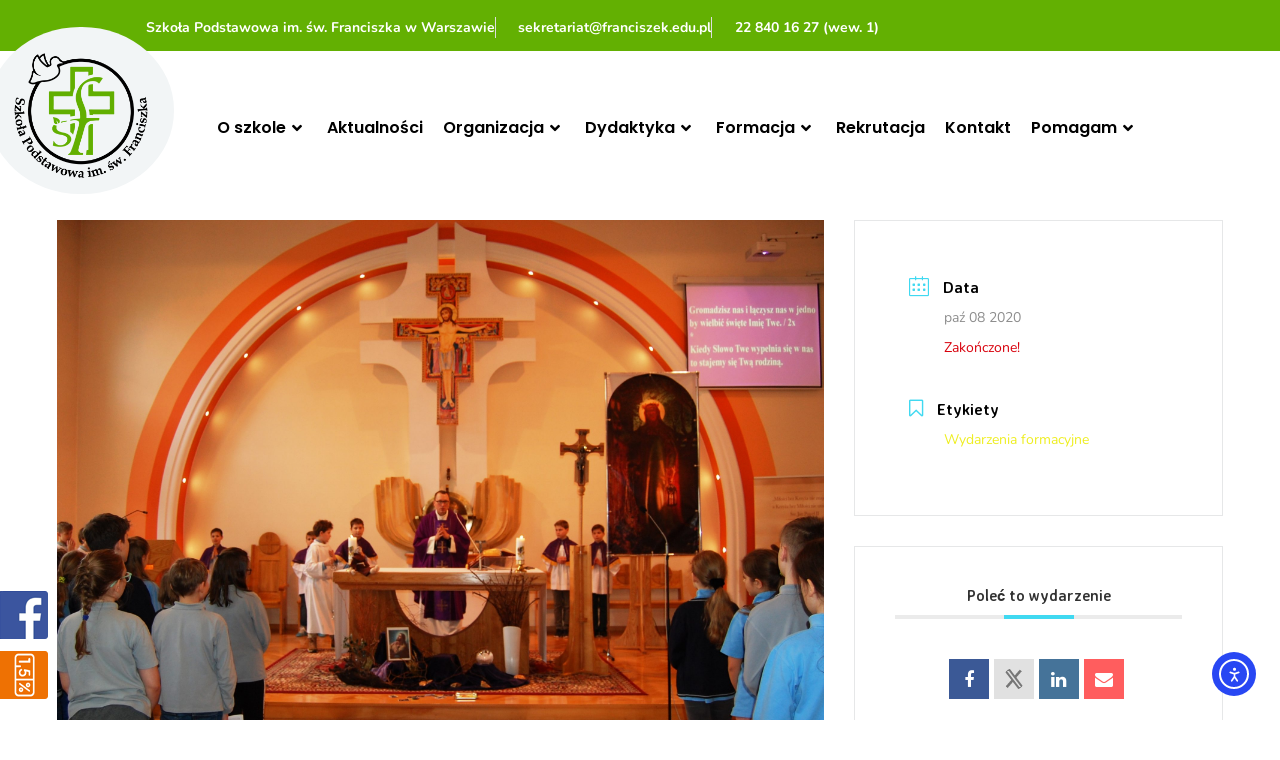

--- FILE ---
content_type: text/html; charset=UTF-8
request_url: https://franciszek.edu.pl/events/spotkanie-formacyjne-przed-i-komunia-swieta/
body_size: 20840
content:
<!DOCTYPE html>
<html lang="pl-PL">
<head>
	<meta charset="UTF-8">
		<meta name="viewport" content="width=device-width, initial-scale=1">
	<link rel="profile" href="http://gmpg.org/xfn/11">
	<meta name='robots' content='index, follow, max-image-preview:large, max-snippet:-1, max-video-preview:-1' />

	<!-- This site is optimized with the Yoast SEO plugin v26.6 - https://yoast.com/wordpress/plugins/seo/ -->
	<title>Spotkanie formacyjne przed I Komunią Świetą - Szkoła Podstawowa im. św. Franciszka w Warszawie</title>
	<link rel="canonical" href="https://franciszek.edu.pl/events/spotkanie-formacyjne-przed-i-komunia-swieta/" />
	<meta property="og:locale" content="pl_PL" />
	<meta property="og:type" content="article" />
	<meta property="og:title" content="Spotkanie formacyjne przed I Komunią Świetą - Szkoła Podstawowa im. św. Franciszka w Warszawie" />
	<meta property="og:description" content="Zapraszamy rodziców i dzieci klas trzecich na pierwsze spotkania przygotowujące do I Komunii Świętej. Odbędzie się ono 8 października (czwartek) o godz. 17.00 w szkolnej kaplicy. W czasie Mszy św. wygłoszona będzie dłuższa homilia skierowana do wszystkich, a na zakończenie Mszy św. rozdane zostaną dzieciom różańce." />
	<meta property="og:url" content="https://franciszek.edu.pl/events/spotkanie-formacyjne-przed-i-komunia-swieta/" />
	<meta property="og:site_name" content="Szkoła Podstawowa im. św. Franciszka w Warszawie" />
	<meta property="article:modified_time" content="2025-02-24T08:43:23+00:00" />
	<meta property="og:image" content="https://franciszek.edu.pl/wp-content/uploads/2025/02/rekolekcje-wielkopostne-3-scaled.jpg" />
	<meta property="og:image:width" content="2560" />
	<meta property="og:image:height" content="1707" />
	<meta property="og:image:type" content="image/jpeg" />
	<meta name="twitter:card" content="summary_large_image" />
	<script type="application/ld+json" class="yoast-schema-graph">{"@context":"https://schema.org","@graph":[{"@type":"WebPage","@id":"https://franciszek.edu.pl/events/spotkanie-formacyjne-przed-i-komunia-swieta/","url":"https://franciszek.edu.pl/events/spotkanie-formacyjne-przed-i-komunia-swieta/","name":"Spotkanie formacyjne przed I Komunią Świetą - Szkoła Podstawowa im. św. Franciszka w Warszawie","isPartOf":{"@id":"https://franciszek.edu.pl/#website"},"primaryImageOfPage":{"@id":"https://franciszek.edu.pl/events/spotkanie-formacyjne-przed-i-komunia-swieta/#primaryimage"},"image":{"@id":"https://franciszek.edu.pl/events/spotkanie-formacyjne-przed-i-komunia-swieta/#primaryimage"},"thumbnailUrl":"https://franciszek.edu.pl/wp-content/uploads/2025/02/rekolekcje-wielkopostne-3-scaled.jpg","datePublished":"2025-02-24T08:21:47+00:00","dateModified":"2025-02-24T08:43:23+00:00","breadcrumb":{"@id":"https://franciszek.edu.pl/events/spotkanie-formacyjne-przed-i-komunia-swieta/#breadcrumb"},"inLanguage":"pl-PL","potentialAction":[{"@type":"ReadAction","target":["https://franciszek.edu.pl/events/spotkanie-formacyjne-przed-i-komunia-swieta/"]}]},{"@type":"ImageObject","inLanguage":"pl-PL","@id":"https://franciszek.edu.pl/events/spotkanie-formacyjne-przed-i-komunia-swieta/#primaryimage","url":"https://franciszek.edu.pl/wp-content/uploads/2025/02/rekolekcje-wielkopostne-3-scaled.jpg","contentUrl":"https://franciszek.edu.pl/wp-content/uploads/2025/02/rekolekcje-wielkopostne-3-scaled.jpg","width":2560,"height":1707},{"@type":"BreadcrumbList","@id":"https://franciszek.edu.pl/events/spotkanie-formacyjne-przed-i-komunia-swieta/#breadcrumb","itemListElement":[{"@type":"ListItem","position":1,"name":"Strona główna","item":"https://franciszek.edu.pl/"},{"@type":"ListItem","position":2,"name":"Wydarzenia","item":"https://franciszek.edu.pl/events/"},{"@type":"ListItem","position":3,"name":"Spotkanie formacyjne przed I Komunią Świetą"}]},{"@type":"WebSite","@id":"https://franciszek.edu.pl/#website","url":"https://franciszek.edu.pl/","name":"Szkoła Podstawowa im. św. Franciszka w Warszawie","description":"","potentialAction":[{"@type":"SearchAction","target":{"@type":"EntryPoint","urlTemplate":"https://franciszek.edu.pl/?s={search_term_string}"},"query-input":{"@type":"PropertyValueSpecification","valueRequired":true,"valueName":"search_term_string"}}],"inLanguage":"pl-PL"}]}</script>
	<!-- / Yoast SEO plugin. -->


<link rel='dns-prefetch' href='//cdn.elementor.com' />
<link rel="alternate" type="application/rss+xml" title="Szkoła Podstawowa im. św. Franciszka w Warszawie &raquo; Kanał z wpisami" href="https://franciszek.edu.pl/feed/" />
<link rel="alternate" type="application/rss+xml" title="Szkoła Podstawowa im. św. Franciszka w Warszawie &raquo; Kanał z komentarzami" href="https://franciszek.edu.pl/comments/feed/" />
<link rel="alternate" title="oEmbed (JSON)" type="application/json+oembed" href="https://franciszek.edu.pl/wp-json/oembed/1.0/embed?url=https%3A%2F%2Ffranciszek.edu.pl%2Fevents%2Fspotkanie-formacyjne-przed-i-komunia-swieta%2F" />
<link rel="alternate" title="oEmbed (XML)" type="text/xml+oembed" href="https://franciszek.edu.pl/wp-json/oembed/1.0/embed?url=https%3A%2F%2Ffranciszek.edu.pl%2Fevents%2Fspotkanie-formacyjne-przed-i-komunia-swieta%2F&#038;format=xml" />
<style id='wp-img-auto-sizes-contain-inline-css'>
img:is([sizes=auto i],[sizes^="auto," i]){contain-intrinsic-size:3000px 1500px}
/*# sourceURL=wp-img-auto-sizes-contain-inline-css */
</style>
<link rel='stylesheet' id='mec-select2-style-css' href='https://franciszek.edu.pl/wp-content/plugins/modern-events-calendar-lite/assets/packages/select2/select2.min.css?ver=7.29.0' media='all' />
<link rel='stylesheet' id='mec-font-icons-css' href='https://franciszek.edu.pl/wp-content/plugins/modern-events-calendar-lite/assets/css/iconfonts.css?ver=7.29.0' media='all' />
<link rel='stylesheet' id='mec-frontend-style-css' href='https://franciszek.edu.pl/wp-content/plugins/modern-events-calendar-lite/assets/css/frontend.min.css?ver=7.29.0' media='all' />
<link rel='stylesheet' id='mec-tooltip-style-css' href='https://franciszek.edu.pl/wp-content/plugins/modern-events-calendar-lite/assets/packages/tooltip/tooltip.css?ver=7.29.0' media='all' />
<link rel='stylesheet' id='mec-tooltip-shadow-style-css' href='https://franciszek.edu.pl/wp-content/plugins/modern-events-calendar-lite/assets/packages/tooltip/tooltipster-sideTip-shadow.min.css?ver=7.29.0' media='all' />
<link rel='stylesheet' id='featherlight-css' href='https://franciszek.edu.pl/wp-content/plugins/modern-events-calendar-lite/assets/packages/featherlight/featherlight.css?ver=7.29.0' media='all' />
<link rel='stylesheet' id='mec-lity-style-css' href='https://franciszek.edu.pl/wp-content/plugins/modern-events-calendar-lite/assets/packages/lity/lity.min.css?ver=7.29.0' media='all' />
<link rel='stylesheet' id='mec-general-calendar-style-css' href='https://franciszek.edu.pl/wp-content/plugins/modern-events-calendar-lite/assets/css/mec-general-calendar.css?ver=7.29.0' media='all' />
<link rel='stylesheet' id='font-awesome-5-all-css' href='https://franciszek.edu.pl/wp-content/plugins/elementor/assets/lib/font-awesome/css/all.min.css?ver=3.34.0' media='all' />
<link rel='stylesheet' id='font-awesome-4-shim-css' href='https://franciszek.edu.pl/wp-content/plugins/elementor/assets/lib/font-awesome/css/v4-shims.min.css?ver=3.34.0' media='all' />
<link rel='stylesheet' id='tf-font-awesome-css' href='https://franciszek.edu.pl/wp-content/plugins/elementor/assets/lib/font-awesome/css/all.min.css?ver=6.9' media='all' />
<link rel='stylesheet' id='tf-regular-css' href='https://franciszek.edu.pl/wp-content/plugins/elementor/assets/lib/font-awesome/css/regular.min.css?ver=6.9' media='all' />
<link rel='stylesheet' id='tf-header-footer-css' href='https://franciszek.edu.pl/wp-content/plugins/themesflat-addons-for-elementor/assets/css/tf-header-footer.css?ver=6.9' media='all' />
<style id='wp-emoji-styles-inline-css'>

	img.wp-smiley, img.emoji {
		display: inline !important;
		border: none !important;
		box-shadow: none !important;
		height: 1em !important;
		width: 1em !important;
		margin: 0 0.07em !important;
		vertical-align: -0.1em !important;
		background: none !important;
		padding: 0 !important;
	}
/*# sourceURL=wp-emoji-styles-inline-css */
</style>
<link rel='stylesheet' id='wp-block-library-css' href='https://franciszek.edu.pl/wp-includes/css/dist/block-library/style.min.css?ver=6.9' media='all' />
<link rel='stylesheet' id='dashicons-css' href='https://franciszek.edu.pl/wp-includes/css/dashicons.min.css?ver=6.9' media='all' />
<style id='global-styles-inline-css'>
:root{--wp--preset--aspect-ratio--square: 1;--wp--preset--aspect-ratio--4-3: 4/3;--wp--preset--aspect-ratio--3-4: 3/4;--wp--preset--aspect-ratio--3-2: 3/2;--wp--preset--aspect-ratio--2-3: 2/3;--wp--preset--aspect-ratio--16-9: 16/9;--wp--preset--aspect-ratio--9-16: 9/16;--wp--preset--color--black: #000000;--wp--preset--color--cyan-bluish-gray: #abb8c3;--wp--preset--color--white: #ffffff;--wp--preset--color--pale-pink: #f78da7;--wp--preset--color--vivid-red: #cf2e2e;--wp--preset--color--luminous-vivid-orange: #ff6900;--wp--preset--color--luminous-vivid-amber: #fcb900;--wp--preset--color--light-green-cyan: #7bdcb5;--wp--preset--color--vivid-green-cyan: #00d084;--wp--preset--color--pale-cyan-blue: #8ed1fc;--wp--preset--color--vivid-cyan-blue: #0693e3;--wp--preset--color--vivid-purple: #9b51e0;--wp--preset--gradient--vivid-cyan-blue-to-vivid-purple: linear-gradient(135deg,rgb(6,147,227) 0%,rgb(155,81,224) 100%);--wp--preset--gradient--light-green-cyan-to-vivid-green-cyan: linear-gradient(135deg,rgb(122,220,180) 0%,rgb(0,208,130) 100%);--wp--preset--gradient--luminous-vivid-amber-to-luminous-vivid-orange: linear-gradient(135deg,rgb(252,185,0) 0%,rgb(255,105,0) 100%);--wp--preset--gradient--luminous-vivid-orange-to-vivid-red: linear-gradient(135deg,rgb(255,105,0) 0%,rgb(207,46,46) 100%);--wp--preset--gradient--very-light-gray-to-cyan-bluish-gray: linear-gradient(135deg,rgb(238,238,238) 0%,rgb(169,184,195) 100%);--wp--preset--gradient--cool-to-warm-spectrum: linear-gradient(135deg,rgb(74,234,220) 0%,rgb(151,120,209) 20%,rgb(207,42,186) 40%,rgb(238,44,130) 60%,rgb(251,105,98) 80%,rgb(254,248,76) 100%);--wp--preset--gradient--blush-light-purple: linear-gradient(135deg,rgb(255,206,236) 0%,rgb(152,150,240) 100%);--wp--preset--gradient--blush-bordeaux: linear-gradient(135deg,rgb(254,205,165) 0%,rgb(254,45,45) 50%,rgb(107,0,62) 100%);--wp--preset--gradient--luminous-dusk: linear-gradient(135deg,rgb(255,203,112) 0%,rgb(199,81,192) 50%,rgb(65,88,208) 100%);--wp--preset--gradient--pale-ocean: linear-gradient(135deg,rgb(255,245,203) 0%,rgb(182,227,212) 50%,rgb(51,167,181) 100%);--wp--preset--gradient--electric-grass: linear-gradient(135deg,rgb(202,248,128) 0%,rgb(113,206,126) 100%);--wp--preset--gradient--midnight: linear-gradient(135deg,rgb(2,3,129) 0%,rgb(40,116,252) 100%);--wp--preset--font-size--small: 13px;--wp--preset--font-size--medium: 20px;--wp--preset--font-size--large: 36px;--wp--preset--font-size--x-large: 42px;--wp--preset--spacing--20: 0.44rem;--wp--preset--spacing--30: 0.67rem;--wp--preset--spacing--40: 1rem;--wp--preset--spacing--50: 1.5rem;--wp--preset--spacing--60: 2.25rem;--wp--preset--spacing--70: 3.38rem;--wp--preset--spacing--80: 5.06rem;--wp--preset--shadow--natural: 6px 6px 9px rgba(0, 0, 0, 0.2);--wp--preset--shadow--deep: 12px 12px 50px rgba(0, 0, 0, 0.4);--wp--preset--shadow--sharp: 6px 6px 0px rgba(0, 0, 0, 0.2);--wp--preset--shadow--outlined: 6px 6px 0px -3px rgb(255, 255, 255), 6px 6px rgb(0, 0, 0);--wp--preset--shadow--crisp: 6px 6px 0px rgb(0, 0, 0);}:root { --wp--style--global--content-size: 800px;--wp--style--global--wide-size: 1200px; }:where(body) { margin: 0; }.wp-site-blocks > .alignleft { float: left; margin-right: 2em; }.wp-site-blocks > .alignright { float: right; margin-left: 2em; }.wp-site-blocks > .aligncenter { justify-content: center; margin-left: auto; margin-right: auto; }:where(.wp-site-blocks) > * { margin-block-start: 24px; margin-block-end: 0; }:where(.wp-site-blocks) > :first-child { margin-block-start: 0; }:where(.wp-site-blocks) > :last-child { margin-block-end: 0; }:root { --wp--style--block-gap: 24px; }:root :where(.is-layout-flow) > :first-child{margin-block-start: 0;}:root :where(.is-layout-flow) > :last-child{margin-block-end: 0;}:root :where(.is-layout-flow) > *{margin-block-start: 24px;margin-block-end: 0;}:root :where(.is-layout-constrained) > :first-child{margin-block-start: 0;}:root :where(.is-layout-constrained) > :last-child{margin-block-end: 0;}:root :where(.is-layout-constrained) > *{margin-block-start: 24px;margin-block-end: 0;}:root :where(.is-layout-flex){gap: 24px;}:root :where(.is-layout-grid){gap: 24px;}.is-layout-flow > .alignleft{float: left;margin-inline-start: 0;margin-inline-end: 2em;}.is-layout-flow > .alignright{float: right;margin-inline-start: 2em;margin-inline-end: 0;}.is-layout-flow > .aligncenter{margin-left: auto !important;margin-right: auto !important;}.is-layout-constrained > .alignleft{float: left;margin-inline-start: 0;margin-inline-end: 2em;}.is-layout-constrained > .alignright{float: right;margin-inline-start: 2em;margin-inline-end: 0;}.is-layout-constrained > .aligncenter{margin-left: auto !important;margin-right: auto !important;}.is-layout-constrained > :where(:not(.alignleft):not(.alignright):not(.alignfull)){max-width: var(--wp--style--global--content-size);margin-left: auto !important;margin-right: auto !important;}.is-layout-constrained > .alignwide{max-width: var(--wp--style--global--wide-size);}body .is-layout-flex{display: flex;}.is-layout-flex{flex-wrap: wrap;align-items: center;}.is-layout-flex > :is(*, div){margin: 0;}body .is-layout-grid{display: grid;}.is-layout-grid > :is(*, div){margin: 0;}body{padding-top: 0px;padding-right: 0px;padding-bottom: 0px;padding-left: 0px;}a:where(:not(.wp-element-button)){text-decoration: underline;}:root :where(.wp-element-button, .wp-block-button__link){background-color: #32373c;border-width: 0;color: #fff;font-family: inherit;font-size: inherit;font-style: inherit;font-weight: inherit;letter-spacing: inherit;line-height: inherit;padding-top: calc(0.667em + 2px);padding-right: calc(1.333em + 2px);padding-bottom: calc(0.667em + 2px);padding-left: calc(1.333em + 2px);text-decoration: none;text-transform: inherit;}.has-black-color{color: var(--wp--preset--color--black) !important;}.has-cyan-bluish-gray-color{color: var(--wp--preset--color--cyan-bluish-gray) !important;}.has-white-color{color: var(--wp--preset--color--white) !important;}.has-pale-pink-color{color: var(--wp--preset--color--pale-pink) !important;}.has-vivid-red-color{color: var(--wp--preset--color--vivid-red) !important;}.has-luminous-vivid-orange-color{color: var(--wp--preset--color--luminous-vivid-orange) !important;}.has-luminous-vivid-amber-color{color: var(--wp--preset--color--luminous-vivid-amber) !important;}.has-light-green-cyan-color{color: var(--wp--preset--color--light-green-cyan) !important;}.has-vivid-green-cyan-color{color: var(--wp--preset--color--vivid-green-cyan) !important;}.has-pale-cyan-blue-color{color: var(--wp--preset--color--pale-cyan-blue) !important;}.has-vivid-cyan-blue-color{color: var(--wp--preset--color--vivid-cyan-blue) !important;}.has-vivid-purple-color{color: var(--wp--preset--color--vivid-purple) !important;}.has-black-background-color{background-color: var(--wp--preset--color--black) !important;}.has-cyan-bluish-gray-background-color{background-color: var(--wp--preset--color--cyan-bluish-gray) !important;}.has-white-background-color{background-color: var(--wp--preset--color--white) !important;}.has-pale-pink-background-color{background-color: var(--wp--preset--color--pale-pink) !important;}.has-vivid-red-background-color{background-color: var(--wp--preset--color--vivid-red) !important;}.has-luminous-vivid-orange-background-color{background-color: var(--wp--preset--color--luminous-vivid-orange) !important;}.has-luminous-vivid-amber-background-color{background-color: var(--wp--preset--color--luminous-vivid-amber) !important;}.has-light-green-cyan-background-color{background-color: var(--wp--preset--color--light-green-cyan) !important;}.has-vivid-green-cyan-background-color{background-color: var(--wp--preset--color--vivid-green-cyan) !important;}.has-pale-cyan-blue-background-color{background-color: var(--wp--preset--color--pale-cyan-blue) !important;}.has-vivid-cyan-blue-background-color{background-color: var(--wp--preset--color--vivid-cyan-blue) !important;}.has-vivid-purple-background-color{background-color: var(--wp--preset--color--vivid-purple) !important;}.has-black-border-color{border-color: var(--wp--preset--color--black) !important;}.has-cyan-bluish-gray-border-color{border-color: var(--wp--preset--color--cyan-bluish-gray) !important;}.has-white-border-color{border-color: var(--wp--preset--color--white) !important;}.has-pale-pink-border-color{border-color: var(--wp--preset--color--pale-pink) !important;}.has-vivid-red-border-color{border-color: var(--wp--preset--color--vivid-red) !important;}.has-luminous-vivid-orange-border-color{border-color: var(--wp--preset--color--luminous-vivid-orange) !important;}.has-luminous-vivid-amber-border-color{border-color: var(--wp--preset--color--luminous-vivid-amber) !important;}.has-light-green-cyan-border-color{border-color: var(--wp--preset--color--light-green-cyan) !important;}.has-vivid-green-cyan-border-color{border-color: var(--wp--preset--color--vivid-green-cyan) !important;}.has-pale-cyan-blue-border-color{border-color: var(--wp--preset--color--pale-cyan-blue) !important;}.has-vivid-cyan-blue-border-color{border-color: var(--wp--preset--color--vivid-cyan-blue) !important;}.has-vivid-purple-border-color{border-color: var(--wp--preset--color--vivid-purple) !important;}.has-vivid-cyan-blue-to-vivid-purple-gradient-background{background: var(--wp--preset--gradient--vivid-cyan-blue-to-vivid-purple) !important;}.has-light-green-cyan-to-vivid-green-cyan-gradient-background{background: var(--wp--preset--gradient--light-green-cyan-to-vivid-green-cyan) !important;}.has-luminous-vivid-amber-to-luminous-vivid-orange-gradient-background{background: var(--wp--preset--gradient--luminous-vivid-amber-to-luminous-vivid-orange) !important;}.has-luminous-vivid-orange-to-vivid-red-gradient-background{background: var(--wp--preset--gradient--luminous-vivid-orange-to-vivid-red) !important;}.has-very-light-gray-to-cyan-bluish-gray-gradient-background{background: var(--wp--preset--gradient--very-light-gray-to-cyan-bluish-gray) !important;}.has-cool-to-warm-spectrum-gradient-background{background: var(--wp--preset--gradient--cool-to-warm-spectrum) !important;}.has-blush-light-purple-gradient-background{background: var(--wp--preset--gradient--blush-light-purple) !important;}.has-blush-bordeaux-gradient-background{background: var(--wp--preset--gradient--blush-bordeaux) !important;}.has-luminous-dusk-gradient-background{background: var(--wp--preset--gradient--luminous-dusk) !important;}.has-pale-ocean-gradient-background{background: var(--wp--preset--gradient--pale-ocean) !important;}.has-electric-grass-gradient-background{background: var(--wp--preset--gradient--electric-grass) !important;}.has-midnight-gradient-background{background: var(--wp--preset--gradient--midnight) !important;}.has-small-font-size{font-size: var(--wp--preset--font-size--small) !important;}.has-medium-font-size{font-size: var(--wp--preset--font-size--medium) !important;}.has-large-font-size{font-size: var(--wp--preset--font-size--large) !important;}.has-x-large-font-size{font-size: var(--wp--preset--font-size--x-large) !important;}
:root :where(.wp-block-pullquote){font-size: 1.5em;line-height: 1.6;}
/*# sourceURL=global-styles-inline-css */
</style>
<link rel='stylesheet' id='fancybox-for-wp-css' href='https://franciszek.edu.pl/wp-content/plugins/fancybox-for-wordpress/assets/css/fancybox.css?ver=1.3.4' media='all' />
<link rel='stylesheet' id='ea11y-widget-fonts-css' href='https://franciszek.edu.pl/wp-content/plugins/pojo-accessibility/assets/build/fonts.css?ver=3.9.1' media='all' />
<link rel='stylesheet' id='ea11y-skip-link-css' href='https://franciszek.edu.pl/wp-content/plugins/pojo-accessibility/assets/build/skip-link.css?ver=3.9.1' media='all' />
<link rel='stylesheet' id='cute-alert-css' href='https://franciszek.edu.pl/wp-content/plugins/metform/public/assets/lib/cute-alert/style.css?ver=4.1.0' media='all' />
<link rel='stylesheet' id='text-editor-style-css' href='https://franciszek.edu.pl/wp-content/plugins/metform/public/assets/css/text-editor.css?ver=4.1.0' media='all' />
<link rel='stylesheet' id='hello-elementor-css' href='https://franciszek.edu.pl/wp-content/themes/hello-elementor/assets/css/reset.css?ver=3.4.5' media='all' />
<link rel='stylesheet' id='hello-elementor-theme-style-css' href='https://franciszek.edu.pl/wp-content/themes/hello-elementor/assets/css/theme.css?ver=3.4.5' media='all' />
<link rel='stylesheet' id='hello-elementor-header-footer-css' href='https://franciszek.edu.pl/wp-content/themes/hello-elementor/assets/css/header-footer.css?ver=3.4.5' media='all' />
<link rel='stylesheet' id='chld_thm_cfg_child-css' href='https://franciszek.edu.pl/wp-content/themes/hello-elementor-child/style.css?ver=3.3.0.1739542347' media='all' />
<link rel='stylesheet' id='elementor-frontend-css' href='https://franciszek.edu.pl/wp-content/uploads/elementor/css/custom-frontend.min.css?ver=1767321735' media='all' />
<link rel='stylesheet' id='elementor-post-69-css' href='https://franciszek.edu.pl/wp-content/uploads/elementor/css/post-69.css?ver=1767321736' media='all' />
<link rel='stylesheet' id='mimetypes-link-icons-css' href='https://franciszek.edu.pl/wp-content/plugins/mimetypes-link-icons/css/style.php?cssvars=bXRsaV9oZWlnaHQ9MjQmbXRsaV9pbWFnZV90eXBlPXBuZyZtdGxpX2xlZnRvcnJpZ2h0PWxlZnQmYWN0aXZlX3R5cGVzPWRvY3xkb2N4fG9kdHxwZGY&#038;ver=3.0' media='all' />
<link rel='stylesheet' id='elementor-gf-local-nunito-css' href='https://franciszek.edu.pl/wp-content/uploads/elementor/google-fonts/css/nunito.css?ver=1743001083' media='all' />
<link rel='stylesheet' id='elementor-gf-local-averiasanslibre-css' href='https://franciszek.edu.pl/wp-content/uploads/elementor/google-fonts/css/averiasanslibre.css?ver=1743001088' media='all' />
<script id="jquery-core-js-extra">
var aagb_local_object = {"ajax_url":"https://franciszek.edu.pl/wp-admin/admin-ajax.php","nonce":"dab625da91","licensing":"","assets":"https://franciszek.edu.pl/wp-content/plugins/advanced-accordion-block/assets/"};
//# sourceURL=jquery-core-js-extra
</script>
<script src="https://franciszek.edu.pl/wp-includes/js/jquery/jquery.min.js?ver=3.7.1" id="jquery-core-js"></script>
<script src="https://franciszek.edu.pl/wp-includes/js/jquery/jquery-migrate.min.js?ver=3.4.1" id="jquery-migrate-js"></script>
<script src="https://franciszek.edu.pl/wp-content/plugins/elementor/assets/lib/font-awesome/js/v4-shims.min.js?ver=3.34.0" id="font-awesome-4-shim-js"></script>
<script src="https://franciszek.edu.pl/wp-content/plugins/fancybox-for-wordpress/assets/js/purify.min.js?ver=1.3.4" id="purify-js"></script>
<script src="https://franciszek.edu.pl/wp-content/plugins/fancybox-for-wordpress/assets/js/jquery.fancybox.js?ver=1.3.4" id="fancybox-for-wp-js"></script>
<link rel="https://api.w.org/" href="https://franciszek.edu.pl/wp-json/" /><link rel="alternate" title="JSON" type="application/json" href="https://franciszek.edu.pl/wp-json/wp/v2/mec-events/877" /><link rel="EditURI" type="application/rsd+xml" title="RSD" href="https://franciszek.edu.pl/xmlrpc.php?rsd" />
<meta name="generator" content="WordPress 6.9" />
<link rel='shortlink' href='https://franciszek.edu.pl/?p=877' />

<!-- Fancybox for WordPress v3.3.7 -->
<style type="text/css">
	.fancybox-slide--image .fancybox-content{background-color: #FFFFFF}div.fancybox-caption{display:none !important;}
	
	img.fancybox-image{border-width:10px;border-color:#FFFFFF;border-style:solid;}
	div.fancybox-bg{background-color:rgba(102,102,102,0.3);opacity:1 !important;}div.fancybox-content{border-color:#FFFFFF}
	div#fancybox-title{background-color:#FFFFFF}
	div.fancybox-content{background-color:#FFFFFF}
	div#fancybox-title-inside{color:#333333}
	
	
	
	div.fancybox-caption p.caption-title{display:inline-block}
	div.fancybox-caption p.caption-title{font-size:14px}
	div.fancybox-caption p.caption-title{color:#333333}
	div.fancybox-caption {color:#333333}div.fancybox-caption p.caption-title {background:#fff; width:auto;padding:10px 30px;}div.fancybox-content p.caption-title{color:#333333;margin: 0;padding: 5px 0;}
</style><script type="text/javascript">
	jQuery(function () {

		var mobileOnly = false;
		
		if (mobileOnly) {
			return;
		}

		jQuery.fn.getTitle = function () { // Copy the title of every IMG tag and add it to its parent A so that fancybox can show titles
			var arr = jQuery("a[data-fancybox]");jQuery.each(arr, function() {var title = jQuery(this).children("img").attr("title") || '';var figCaptionHtml = jQuery(this).next("figcaption").html() || '';var processedCaption = figCaptionHtml;if (figCaptionHtml.length && typeof DOMPurify === 'function') {processedCaption = DOMPurify.sanitize(figCaptionHtml, {USE_PROFILES: {html: true}});} else if (figCaptionHtml.length) {processedCaption = jQuery("<div>").text(figCaptionHtml).html();}var newTitle = title;if (processedCaption.length) {newTitle = title.length ? title + " " + processedCaption : processedCaption;}if (newTitle.length) {jQuery(this).attr("title", newTitle);}});		}

		// Supported file extensions

				var thumbnails = jQuery("a:has(img)").not(".nolightbox").not('.envira-gallery-link').not('.ngg-simplelightbox').filter(function () {
			return /\.(jpe?g|png|gif|mp4|webp|bmp|pdf)(\?[^/]*)*$/i.test(jQuery(this).attr('href'))
		});
		

		// Add data-type iframe for links that are not images or videos.
		var iframeLinks = jQuery('.fancyboxforwp').filter(function () {
			return !/\.(jpe?g|png|gif|mp4|webp|bmp|pdf)(\?[^/]*)*$/i.test(jQuery(this).attr('href'))
		}).filter(function () {
			return !/vimeo|youtube/i.test(jQuery(this).attr('href'))
		});
		iframeLinks.attr({"data-type": "iframe"}).getTitle();

				// Gallery All
		thumbnails.addClass("fancyboxforwp").attr("data-fancybox", "gallery").getTitle();
		iframeLinks.attr({"data-fancybox": "gallery"}).getTitle();

		// Gallery type NONE
		
		// Call fancybox and apply it on any link with a rel atribute that starts with "fancybox", with the options set on the admin panel
		jQuery("a.fancyboxforwp").fancyboxforwp({
			loop: false,
			smallBtn: false,
			zoomOpacity: "auto",
			animationEffect: "fade",
			animationDuration: 500,
			transitionEffect: "fade",
			transitionDuration: "300",
			overlayShow: true,
			overlayOpacity: "0.3",
			titleShow: true,
			titlePosition: "inside",
			keyboard: true,
			showCloseButton: false,
			arrows: true,
			clickContent:false,
			clickSlide: "close",
			mobile: {
				clickContent: function (current, event) {
					return current.type === "image" ? "toggleControls" : false;
				},
				clickSlide: function (current, event) {
					return current.type === "image" ? "close" : "close";
				},
			},
			wheel: false,
			toolbar: true,
			preventCaptionOverlap: true,
			onInit: function() { },			onDeactivate
	: function() { },		beforeClose: function() { },			afterShow: function(instance) { jQuery( ".fancybox-image" ).on("click", function( ){ ( instance.isScaledDown() ) ? instance.scaleToActual() : instance.scaleToFit() }) },				afterClose: function() { },					caption : function( instance, item ) {var title = "";if("undefined" != typeof jQuery(this).context ){var title = jQuery(this).context.title;} else { var title = ("undefined" != typeof jQuery(this).attr("title")) ? jQuery(this).attr("title") : false;}var caption = jQuery(this).data('caption') || '';if ( item.type === 'image' && title.length ) {caption = (caption.length ? caption + '<br />' : '') + '<p class="caption-title">'+jQuery("<div>").text(title).html()+'</p>' ;}if (typeof DOMPurify === "function" && caption.length) { return DOMPurify.sanitize(caption, {USE_PROFILES: {html: true}}); } else { return jQuery("<div>").text(caption).html(); }},
		afterLoad : function( instance, current ) {var captionContent = current.opts.caption || '';var sanitizedCaptionString = '';if (typeof DOMPurify === 'function' && captionContent.length) {sanitizedCaptionString = DOMPurify.sanitize(captionContent, {USE_PROFILES: {html: true}});} else if (captionContent.length) { sanitizedCaptionString = jQuery("<div>").text(captionContent).html();}if (sanitizedCaptionString.length) { current.$content.append(jQuery('<div class=\"fancybox-custom-caption inside-caption\" style=\" position: absolute;left:0;right:0;color:#000;margin:0 auto;bottom:0;text-align:center;background-color:#FFFFFF \"></div>').html(sanitizedCaptionString)); }},
			})
		;

			})
</script>
<!-- END Fancybox for WordPress -->
<!-- HFCM by 99 Robots - Snippet # 2: GA -->
	<!-- Google tag (gtag.js) -->
	<script async src="https://www.googletagmanager.com/gtag/js?id=G-P9N5LK3N6K"></script>
	<script>
	  window.dataLayer = window.dataLayer || [];
	  function gtag(){dataLayer.push(arguments);}
	  gtag('js', new Date());

	  gtag('config', 'G-P9N5LK3N6K');
	</script>
<!-- /end HFCM by 99 Robots -->
<style id="mystickymenu" type="text/css">#mysticky-nav { width:100%; position: static; height: auto !important; }#mysticky-nav.wrapfixed { position:fixed; left: 0px; margin-top:0px;  z-index: 99990; -webkit-transition: 0.3s; -moz-transition: 0.3s; -o-transition: 0.3s; transition: 0.3s; -ms-filter:"progid:DXImageTransform.Microsoft.Alpha(Opacity=100)"; filter: alpha(opacity=100); opacity:1; background-color: #ffffff;}#mysticky-nav.wrapfixed .myfixed{ background-color: #ffffff; position: relative;top: auto;left: auto;right: auto;}#mysticky-nav .myfixed { margin:0 auto; float:none; border:0px; background:none; max-width:100%; }</style>			<style type="text/css">
																															</style>
			<meta name="generator" content="Elementor 3.34.0; features: e_font_icon_svg, additional_custom_breakpoints; settings: css_print_method-external, google_font-enabled, font_display-swap">
			<style>
				.e-con.e-parent:nth-of-type(n+4):not(.e-lazyloaded):not(.e-no-lazyload),
				.e-con.e-parent:nth-of-type(n+4):not(.e-lazyloaded):not(.e-no-lazyload) * {
					background-image: none !important;
				}
				@media screen and (max-height: 1024px) {
					.e-con.e-parent:nth-of-type(n+3):not(.e-lazyloaded):not(.e-no-lazyload),
					.e-con.e-parent:nth-of-type(n+3):not(.e-lazyloaded):not(.e-no-lazyload) * {
						background-image: none !important;
					}
				}
				@media screen and (max-height: 640px) {
					.e-con.e-parent:nth-of-type(n+2):not(.e-lazyloaded):not(.e-no-lazyload),
					.e-con.e-parent:nth-of-type(n+2):not(.e-lazyloaded):not(.e-no-lazyload) * {
						background-image: none !important;
					}
				}
			</style>
			<link rel="icon" href="https://franciszek.edu.pl/wp-content/uploads/2025/03/cropped-sw-franciszek-32x32.png" sizes="32x32" />
<link rel="icon" href="https://franciszek.edu.pl/wp-content/uploads/2025/03/cropped-sw-franciszek-192x192.png" sizes="192x192" />
<link rel="apple-touch-icon" href="https://franciszek.edu.pl/wp-content/uploads/2025/03/cropped-sw-franciszek-180x180.png" />
<meta name="msapplication-TileImage" content="https://franciszek.edu.pl/wp-content/uploads/2025/03/cropped-sw-franciszek-270x270.png" />
		<style id="wp-custom-css">
			/* GÓRNY PASEK */

.elementor-icon-list-item h1 {
    font-family: Nunito, sans-serif;
    font-size: 14px;
    font-weight: 700;
    font-variant: none;
    text-transform: none;
    padding: 0;
    margin: 0;
}


.facebook-button {
    width: 50px;
    height: 50px;
    position: fixed;
    bottom: 80px;
    left: 0px;
    z-index: 9999;
}

.instagram-button {
    width: 50px;
    height: 50px;
    position: fixed;
    bottom: 20px;
    left: 0px;
    z-index: 9999;
}

/* MENU */

#menu-menu-glowne li a {
	font-size: 16px;
}

.tf-nav-menu .mainnav .menu-container > ul > li > a {
    padding-left: 10px!important;
    padding-right: 10px!important;
}

.sub-menu li a {
    padding-top: 11px!important;
    padding-bottom: 11px!important;
}
#menu-item-270 ul.sub-menu {
    min-width: 340px;
}

.header .elementor-col-50:last-child .elementor-element-populated {
	  margin: 0px 0px 0px 60px!important;
}

#mysticky-nav .header.myfixed #logo .elementor-widget-container {
	margin: 10px!important;
	padding: 10px!important;
}

#mysticky-nav .header.myfixed  .elementor-container {
	height: 100px;
}

#mysticky-nav .header.myfixed #logo .elementor-widget-container {
    transform: scale(0.8);
}

#mysticky-nav .header.myfixed #logo .elementor-widget-container:hover {
    transform: scale(1);
}
#mysticky-nav .header.myfixed {
box-shadow: rgb(0 0 0 / 9%) 0px 8px 15px;
	}

/* STRONA GŁÓWNA */

.kafelki .elementor-widget-container:hover img {
    transform: scale(1.06);
    transition: 0.7s;
}

.kafelki .elementor-widget-container img {
    transform: scale(1);
    transition: 0.7s;
}

body.home #logo .elementor-widget-container {
	  margin: -40px -17px 10px -28px!important;
    padding: 24px!important;
}

/* PODSTRONY */

body:not(.home) #logo .elementor-widget-container {
	  margin: -40px -17px 10px -28px!important;
    padding: 24px!important;
}

body:not(.home) .zielony-pasek {
    padding: 17px 0 13px 0!important;
}

body.home .zielony-pasek {
    padding: 17px 0 14px 0!important;
}

h2.wp-block-heading, h3.wp-block-heading, h4.wp-block-heading, h5.wp-block-heading, h6.wp-block-heading {
	 font-family: "Poppins", Sans-serif;
	 font-weight: 500!important;
	 color: #000000;
}

h2.wp-block-heading {
	 font-size: 40px;
	 
}

.breadcrumbs {
		text-align: center;
    padding: 10px 0 30px 0;
}

.breadcrumbs * {     
	background-color: #f4f4f4;
	  padding: 4px;
}

body:not(.home) h1.entry-title {
	color: #000000;
  font-family: "Poppins", Sans-serif;
    text-transform: none;
    font-size: 50px;
    text-align: center;
}

body.page:not(.home) ol, body.page:not(.home) ul {
    margin-block-end: .9rem;
}

body.page:not(.home) .page-content a {
    color: #000000;
	  font-weight: bold;
}

body.page:not(.home) a:hover {
    color: #63AF00;
}

body.page:not(.home) .wp-block-gallery .wp-block-image a img {
    border-radius: 15px;
}

body:not(.home) .page-content p, body:not(.home) .page-content ol li, body:not(.home) .page-content ul li {
    font-size: 18px;
}

body:not(.home) .header img {
	margin-bottom: -10px;
}

.wp-block-aab-group-accordion {
	margin-top: 20px;
}

.aagb__accordion_title {
  font-family: "Poppins", Sans-serif!important;
	font-size: 18px!important;
	
}
.aagb__accordion_title strong {
    font-weight: 500;
    text-transform: none;
}

.aagb__accordion_container.aagb__accordion_active {
    border-width: 0 !important;
}

.aagb__accordion_head:hover {
	  background-color: #62AF00!important;
}

.aagb__accordion_head:hover .aagb__accordion_title, .aagb__accordion_head:hover  .aagb__icon {
	  color: #ffffff!important;
}

.logo .elementor-widget-container {
	  margin: -40px -17px 10px -28px;
    padding: 28px 30px 26px 30px;
	  border-radius: 50%!important;
}

.elementor-103 .elementor-element.elementor-element-7abb8abc > .elementor-widget-container {
	  border-radius: 50%!important;
}

.elementor-103 .elementor-element.elementor-element-46bc5cec {
    padding: 17px 0px 0px 0px;
}

.fancybox-toolbar {
	display: none;
}

.fancybox-button {
	background-color: #63B002!important;
}

.aagb__accordion_component p {
	margin-bottom: 0!important;
}

.aagb__accordion_component p:first-child {
	padding-top: 0!important;
}

.aagb__accordion_component p {
	padding-top: 10px!important;
}

.aagb__accordion_component  .wp-block-list ul, .aagb__accordion_component  .wp-block-list ul li {
	 list-style-type: none!important;
}

.aagb__accordion_component .wp-block-list ul li::marker {
	display: none!important;
}

.fancybox-button[disabled] svg path {
	fill: #3f7000;
}

h1, h2, h3, h4, h5, h6 {
  text-transform: none!important;
}

h3.wp-block-heading {
	font-size: 25px;
}

.page-content strong {
	color: #000000;
}

body.page-id-344 h3 {
    margin-block-start: 1.5rem;
    margin-block-end: 1.5rem;
}

.tf-posts-wrap .pagination.left {
    justify-content: center;
}

/* SLIDER */

.dl-slider .slider-btn, .dl-slider .slider-secondary-btn {
	  background-color: #62AF00;
}

.dl-swiper-pagination .swiper-pagination-bullet-active .solid-fill {
   fill: #63B002;
}

.dl-swiper-pagination .swiper-pagination-bullet-active .path {
	stroke: #63B002;
}

.dl-slider-button-next:hover, .dl-slider-button-prev:hover {
    fill: #000000;
}

.wp-block-button .wp-element-button {
	background-color: #63B002;
    font-family: "Poppins", Sans-serif;
    font-size: 16px;
	  color: #ffffff!important;
    font-weight: 500!important;;
    text-transform: none;
    line-height: 1px;
    letter-spacing: 0px;
    word-spacing: 0px;
    border-radius: 7px 7px 7px 7px;
    padding: 26px 50px 25px 50px;
	  text-decoration: none;
}

.mtli_attachment {
    background-position-y: 3px;
    padding-left: 32px !important;
}

.wp-block-button {
	margin-bottom: 20px!important;
}

/* DEKLARACJA DOSTĘPNOŚCI */


body.page-id-3411 h2.wp-block-heading {
    margin-block-start: 2rem;
    margin-block-end: 1rem;
	  font-size: 30px;
}

/* MISJA */

.modlitwa-sw-franciszka-container {
    position: fixed;
    bottom: -180px; /* Schowana na 40px */
    right: 0;
    transition: bottom 0.3s ease-in-out;
    z-index: 1000;
}

.modlitwa-sw-franciszka-container img {
    max-width: 300px; /* Dostosuj szerokość do potrzeb */
    height: auto;
    display: block;
}

.modlitwa-sw-franciszka-container:hover {
    bottom: 0; /* Wysuwa się po najechaniu */
}

/* KALENDARZ */

.mec-event-grid-minimal .mec-event-title {
    font-family: "Poppins", Sans-serif;
}

h1.mec-single-title {
    font-family: "Poppins", Sans-serif;
	  color: #000000;
}

p.do-wydarzenia {
	text-align: center;   
	font-family: "Poppins", Sans-serif;
}

body.home .event-color {
	display: none;
}

.mec-calendar .mec-has-event:after {
	background-color: #63b002;
}

.mec-calendar .mec-selected-day, .mec-calendar .mec-selected-day:hover {
	background-color: #63b002;
}

.mec-calendar .mec-calendar-row dt:hover {
    background: #63b002!important;
}

h4.mec-event-title, h4.mec-event-title a {
    font-family: "Poppins", Sans-serif;
}

.mec-labels-normal {
    font-family: "Poppins", Sans-serif;
    display: block;
    margin-top: 10px;
}

span.mec-labels-normal span {
    margin-left: 0px!important;
}

.mec-calendar .mec-event-article .mec-event-title {
    font-size: 15px;
}

/* AKTUALNOŚCI */

.tf-button {
    background-color: #63b002;
    color: #ffffff!important;
    font-size: 12px!important;
    font-family: "Work Sans", sans-serif;
    letter-spacing: 0;
    font-weight: 600;
    text-transform: uppercase;
    transition: all .3s ease-in-out;
    display: inline-flex;
    align-items: center;
    padding: 0 20px;
    line-height: 40px;
    column-gap: 10px;
    margin-top: 15px;
}

.tf-button i {
    color: #ffffff!important;
}

h2.entry-title {
	font-family: Nunito, sans-serif;
	font-size: 34px;
	color: #000000;
}

.post-navigation {
    position: fixed;
    top: 50%;
    width: 100%;
    display: flex;
    justify-content: space-between;
    pointer-events: none;
    transform: translateY(-50%);
}

.post-navigation a:hover {
	color: #63B002;
}

.nav-arrow {
    position: absolute;
    display: flex;
    align-items: center;
    text-decoration: none;
    font-size: 18px;
    font-weight: bold;
    background: white; /* Białe tło w stanie normalnym */
    color: black; /* Czarna strzałka */
    padding: 10px;
    border-radius: 25px;
    pointer-events: auto;
    transition: transform 0.3s, background 0.3s, color 0.3s;
    overflow: hidden;
    white-space: nowrap;
    width: 40px; /* Domyślnie tylko strzałka */
    height: 50px;
    box-shadow: 2px 2px 5px rgba(0, 0, 0, 0.2);
}

.nav-arrow:hover {
    background: black; /* Czarny blok na hover */
    color: white; /* Biały tekst i strzałka */
    width: auto; /* Rozszerza się */
}

.post-navigation i {
    font-size: 24px;
    padding: 5px;
}

.post-title {
    margin: 0 10px;
    display: none;
    color: white;
}

.nav-arrow:hover .post-title {
    display: block;
}

/* Lewa strzałka */
.left-arrow {
    left: 0;
    border-top-left-radius: 0;
    border-bottom-left-radius: 0;
    transform: translateX(0);
}

.left-arrow:hover {
    transform: translateX(10px); /* Wysuwa się w prawo */
}

/* Prawa strzałka */
.right-arrow {
    right: 0;
    border-top-right-radius: 0;
    border-bottom-right-radius: 0;
    flex-direction: row-reverse;
    transform: translateX(0);
}

.right-arrow:hover {
    transform: translateX(-10px); /* Wysuwa się w lewo */
}


/* HASŁO MIESIĄCA */

.haslo-miesiaca {
    display: none;
}

.nazwa-miesiaca {
	color: #ffffff;
    font-family: "Poppins", Sans-serif;
	font-size: 24px;
	font-weight: bold;
  text-transform: uppercase;
  margin-bottom: 0;
	padding-top: 50px;
}

.haslo-miesiaca h3 {
    font-family: "Poppins", Sans-serif;
  color: #c2e693;
  font-size: 58px !important;
	font-weight: bold;
  text-transform: uppercase;
}

.haslo-miesiaca a {
	  margin-bottom: 50px;
    display: inline-block;
    border: 1px solid #ffffff;
    padding: 4px 15px;
    color: #ffffff;
}

.haslo-miesiaca a:hover {
    color: #ffffff;
}

/* AKTUALNOŚCI SINGLE.PHP */

body.single .page-header h1.entry-title {
	font-size: 34px;
	color: #000000;
	font-family: Nunito, sans-serif;
  text-transform: none;
}

body.single .header .elementor-col-50:first-child .elementor-widget-container {
    padding: 27px 30px 20px 30px;
}

body.single ol, body.single ul {
    margin-block-end: .9rem;
}

body.single ol li a, body.single ul li a {
    color: #000000;
}

body.single ol li a:hover, body.single ul li a:hover {
    color: #63b002;
}

/* STOPKA */

.dane-kontaktowe a {
	color: #25bdd8;
}

/* WERSJA TABLET */


@media only screen and (max-width: 1024px) { 
	
	.zielony-pasek {
		display: none;
	}
	
	#mysticky-nav .header.myfixed {
			box-shadow: none;
	}
	
	.tf-nav-menu.horizontal, .tf-nav-menu .mainnav ul.menu, .only-icon {
    flex-direction: row-reverse;
	}
	
	body.home #logo .elementor-widget-container {
		margin: 0px -17px 10px -28px !important;
	}
	
}




/* WERSJA MOBILNA */

@media only screen and (max-width: 767px) { 
	
	.nazwa-miesiaca {
    font-size: 20px;
	}
	
	.haslo-miesiaca h3 {
    font-size: 42px !important;
	}
	
    body.home #logo .elementor-widget-container {
        margin: 0px !important;
    }
	
body.home #logo .elementor-widget-container {
    padding: 13px !important;
}

#mysticky-nav .header.myfixed #logo .elementor-widget-container {
    transform: scale(1);
}
	
	#mysticky-nav .header.myfixed #logo .elementor-widget-container {
    margin: 0px !important;
    padding: 0px !important;
}
	
	#mysticky-nav.wrapfixed {
    margin-top: 0px;
	}
	
	.breadcrumbs * {
		background-color: inherit;
	}
	
	body:not(.home) #logo .elementor-widget-container {
    margin: 0px!important;
    padding: 10px!important;
}
	
	body:not(.home) h1.entry-title {
		font-size: 35px;
	}
	
	#mysticky-nav .header.myfixed #logo .elementor-widget-container {
        margin: 0px !important;
        padding: 10px !important;
    }
	
body[data-elementor-device-mode="mobile"] .tf-nav-menu .nav-panel {
    width: 300px!important;
}
	
}

body[data-elementor-device-mode="mobile"] .tf-nav-menu.horizontal, body[data-elementor-device-mode="mobile"]  .tf-nav-menu .mainnav ul.menu, body[data-elementor-device-mode="mobile"]  .only-icon {
    flex-direction: row-reverse;
}

body[data-elementor-device-mode="mobile"] .mobile-menu-alignment-left .wrap-logo-nav {
	display: none;
}

body[data-elementor-device-mode="mobile"] .elementor-103 .elementor-element.elementor-element-e697e06 .tf-nav-menu .nav-panel {
	    background-color: #63B002;
}

body[data-elementor-device-mode="mobile"] .elementor-103 .elementor-element.elementor-element-e697e06 .tf-nav-menu .nav-panel {
        width: 330px;
    }

body[data-elementor-device-mode="mobile"] #menu-menu-glowne li a {
    font-size: 14px;
}

body[data-elementor-device-mode="mobile"] .elementor-103 .elementor-element.elementor-element-e697e06 .tf-nav-menu .mainnav-mobi .menu-container ul li.current-menu-ancestor > a {
    color: #c8ee98;
}

body[data-elementor-device-mode="mobile"] .elementor-103 .elementor-element.elementor-element-e697e06 .tf-nav-menu .mainnav-mobi .menu-container ul li.current-menu-item > a {
	 color: #c8ee98;
}		</style>
		<style>:root,::before,::after{--mec-color-skin: #40d9f1;--mec-color-skin-rgba-1: rgba(64, 217, 241, .25);--mec-color-skin-rgba-2: rgba(64, 217, 241, .5);--mec-color-skin-rgba-3: rgba(64, 217, 241, .75);--mec-color-skin-rgba-4: rgba(64, 217, 241, .11);--mec-primary-border-radius: ;--mec-secondary-border-radius: ;--mec-container-normal-width: 1196px;--mec-container-large-width: 1690px;--mec-fes-main-color: #40d9f1;--mec-fes-main-color-rgba-1: rgba(64, 217, 241, 0.12);--mec-fes-main-color-rgba-2: rgba(64, 217, 241, 0.23);--mec-fes-main-color-rgba-3: rgba(64, 217, 241, 0.03);--mec-fes-main-color-rgba-4: rgba(64, 217, 241, 0.3);--mec-fes-main-color-rgba-5: rgb(64 217 241 / 7%);--mec-fes-main-color-rgba-6: rgba(64, 217, 241, 0.2);</style></head>
<body class="wp-singular mec-events-template-default single single-mec-events postid-877 wp-embed-responsive wp-theme-hello-elementor wp-child-theme-hello-elementor-child mec-theme-hello-elementor ally-default hello-elementor-default elementor-default elementor-kit-69">
	
		<script>
			const onSkipLinkClick = () => {
				const htmlElement = document.querySelector('html');

				htmlElement.style['scroll-behavior'] = 'smooth';

				setTimeout( () => htmlElement.style['scroll-behavior'] = null, 1000 );
			}
			document.addEventListener("DOMContentLoaded", () => {
				if (!document.querySelector('#content')) {
					document.querySelector('.ea11y-skip-to-content-link').remove();
				}
			});
		</script>
		<nav aria-label="Skip to content navigation">
			<a class="ea11y-skip-to-content-link"
				href="#content"
				tabindex="1"
				onclick="onSkipLinkClick()"
			>
				Przejdź do treści
				<svg width="24" height="24" viewBox="0 0 24 24" fill="none" role="presentation">
					<path d="M18 6V12C18 12.7956 17.6839 13.5587 17.1213 14.1213C16.5587 14.6839 15.7956 15 15 15H5M5 15L9 11M5 15L9 19"
								stroke="black"
								stroke-width="1.5"
								stroke-linecap="round"
								stroke-linejoin="round"
					/>
				</svg>
			</a>
			<div class="ea11y-skip-to-content-backdrop"></div>
		</nav>

		<div id="page" class="hfeed site">

        
        <header class="site-header tf-custom-header" role="banner"> 
            <div class="tf-container"> 
                <div class="tf-row">
                    <div class="tf-col">              
                    		<div data-elementor-type="wp-post" data-elementor-id="103" class="elementor elementor-103">
						<section class="elementor-section elementor-top-section elementor-element elementor-element-46bc5cec elementor-hidden-mobile zielony-pasek elementor-section-boxed elementor-section-height-default elementor-section-height-default" data-id="46bc5cec" data-element_type="section" data-settings="{&quot;background_background&quot;:&quot;classic&quot;}">
						<div class="elementor-container elementor-column-gap-default">
					<div class="elementor-column elementor-col-100 elementor-top-column elementor-element elementor-element-6675c59f" data-id="6675c59f" data-element_type="column">
			<div class="elementor-widget-wrap elementor-element-populated">
						<div class="elementor-element elementor-element-33cb3ca elementor-icon-list--layout-inline elementor-widget__width-auto elementor-list-item-link-full_width elementor-widget elementor-widget-icon-list" data-id="33cb3ca" data-element_type="widget" data-widget_type="icon-list.default">
				<div class="elementor-widget-container">
							<ul class="elementor-icon-list-items elementor-inline-items">
							<li class="elementor-icon-list-item elementor-inline-item">
										<span class="elementor-icon-list-text">Szkoła Podstawowa im. św. Franciszka w Warszawie</span>
									</li>
								<li class="elementor-icon-list-item elementor-inline-item">
											<a href="mailto:sekretariat@franciszek.edu.pl">

												<span class="elementor-icon-list-icon">
							<i aria-hidden="true" class="icon icon-email1"></i>						</span>
										<span class="elementor-icon-list-text">sekretariat@franciszek.edu.pl</span>
											</a>
									</li>
								<li class="elementor-icon-list-item elementor-inline-item">
											<a href="tel:+48228401627">

												<span class="elementor-icon-list-icon">
							<i aria-hidden="true" class="icon icon-phone1"></i>						</span>
										<span class="elementor-icon-list-text">22 840 16 27 (wew. 1)</span>
											</a>
									</li>
						</ul>
						</div>
				</div>
					</div>
		</div>
					</div>
		</section>
				<section class="elementor-section elementor-top-section elementor-element elementor-element-123792 elementor-section-content-middle header elementor-section-boxed elementor-section-height-default elementor-section-height-default" data-id="123792" data-element_type="section" data-settings="{&quot;background_background&quot;:&quot;classic&quot;}">
						<div class="elementor-container elementor-column-gap-default">
					<div class="elementor-column elementor-col-50 elementor-top-column elementor-element elementor-element-6ddf6fe3" data-id="6ddf6fe3" data-element_type="column" id="logo">
			<div class="elementor-widget-wrap elementor-element-populated">
						<div class="elementor-element elementor-element-7abb8abc elementor-widget elementor-widget-image" data-id="7abb8abc" data-element_type="widget" data-widget_type="image.default">
				<div class="elementor-widget-container">
																<a href="https://franciszek.edu.pl/">
							<img width="1065" height="1000" src="https://franciszek.edu.pl/wp-content/uploads/2025/02/logo-1.png" class="attachment-full size-full wp-image-3387" alt="" srcset="https://franciszek.edu.pl/wp-content/uploads/2025/02/logo-1.png 1065w, https://franciszek.edu.pl/wp-content/uploads/2025/02/logo-1-300x282.png 300w, https://franciszek.edu.pl/wp-content/uploads/2025/02/logo-1-1024x962.png 1024w, https://franciszek.edu.pl/wp-content/uploads/2025/02/logo-1-768x721.png 768w" sizes="(max-width: 1065px) 100vw, 1065px" />								</a>
															</div>
				</div>
					</div>
		</div>
				<div class="elementor-column elementor-col-50 elementor-top-column elementor-element elementor-element-43f46762" data-id="43f46762" data-element_type="column">
			<div class="elementor-widget-wrap elementor-element-populated">
						<div class="elementor-element elementor-element-e697e06 elementor-widget elementor-widget-tf-nav-menu" data-id="e697e06" data-element_type="widget" data-widget_type="tf-nav-menu.default">
				<div class="elementor-widget-container">
					<div class="tf-nav-menu tf-alignment-left horizontal menu-panel-style-left tf_link_effect_underline tf_animation_line_fade dropdown-style1 tf-nav-695942e20b05b" data-id_random="tf-nav-695942e20b05b">
				<div class="nav-panel mobile-menu-alignment-left">
					<div class="wrap-logo-nav"><a href="https://franciszek.edu.pl/" class="logo-nav"><img src="https://franciszek.edu.pl/wp-content/plugins/themesflat-addons-for-elementor/assets/img/placeholder.jpg" alt="Szkoła Podstawowa im. św. Franciszka w Warszawie"></a></div>
					<div class="mainnav-mobi"><div class="menu-container tf-menu-container"><ul id="menu-menu-glowne" class="menu"><li id="menu-item-200" class="menu-item menu-item-type-post_type menu-item-object-page menu-item-has-children menu-item-200"><a href="https://franciszek.edu.pl/o-szkole/">O szkole<i class="fa fa-angle-right" aria-hidden="true"></i></a>
<ul class="sub-menu">
	<li id="menu-item-206" class="menu-item menu-item-type-post_type menu-item-object-page menu-item-206"><a href="https://franciszek.edu.pl/o-szkole/o-nas/">O nas<i class="fa fa-angle-right" aria-hidden="true"></i></a></li>
	<li id="menu-item-205" class="menu-item menu-item-type-post_type menu-item-object-page menu-item-205"><a href="https://franciszek.edu.pl/o-szkole/misja/">Misja<i class="fa fa-angle-right" aria-hidden="true"></i></a></li>
	<li id="menu-item-224" class="menu-item menu-item-type-post_type menu-item-object-page menu-item-224"><a href="https://franciszek.edu.pl/o-szkole/patron/">Patron<i class="fa fa-angle-right" aria-hidden="true"></i></a></li>
	<li id="menu-item-223" class="menu-item menu-item-type-post_type menu-item-object-page menu-item-223"><a href="https://franciszek.edu.pl/o-szkole/historia/">Historia<i class="fa fa-angle-right" aria-hidden="true"></i></a></li>
	<li id="menu-item-222" class="menu-item menu-item-type-post_type menu-item-object-page menu-item-222"><a href="https://franciszek.edu.pl/o-szkole/organ-prowadzacy/">Organ prowadzący<i class="fa fa-angle-right" aria-hidden="true"></i></a></li>
	<li id="menu-item-265" class="menu-item menu-item-type-post_type menu-item-object-page menu-item-265"><a href="https://franciszek.edu.pl/o-szkole/kadra-pedagogiczna/">Kadra pedagogiczna<i class="fa fa-angle-right" aria-hidden="true"></i></a></li>
	<li id="menu-item-264" class="menu-item menu-item-type-post_type menu-item-object-page menu-item-264"><a href="https://franciszek.edu.pl/o-szkole/specjalisci/">Specjaliści<i class="fa fa-angle-right" aria-hidden="true"></i></a></li>
	<li id="menu-item-263" class="menu-item menu-item-type-post_type menu-item-object-page menu-item-263"><a href="https://franciszek.edu.pl/o-szkole/dokumenty/">Dokumenty<i class="fa fa-angle-right" aria-hidden="true"></i></a></li>
	<li id="menu-item-3424" class="menu-item menu-item-type-post_type menu-item-object-page menu-item-3424"><a href="https://franciszek.edu.pl/o-szkole/deklaracja-dostepnosci/">Deklaracja dostępności<i class="fa fa-angle-right" aria-hidden="true"></i></a></li>
</ul>
</li>
<li id="menu-item-273" class="menu-item menu-item-type-post_type menu-item-object-page menu-item-273"><a href="https://franciszek.edu.pl/aktualnosci/">Aktualności<i class="fa fa-angle-right" aria-hidden="true"></i></a></li>
<li id="menu-item-270" class="menu-item menu-item-type-post_type menu-item-object-page menu-item-has-children menu-item-270"><a href="https://franciszek.edu.pl/organizacja/">Organizacja<i class="fa fa-angle-right" aria-hidden="true"></i></a>
<ul class="sub-menu">
	<li id="menu-item-272" class="menu-item menu-item-type-post_type menu-item-object-page menu-item-272"><a href="https://franciszek.edu.pl/organizacja/mlegitymacja/">mLegitymacja<i class="fa fa-angle-right" aria-hidden="true"></i></a></li>
	<li id="menu-item-271" class="menu-item menu-item-type-post_type menu-item-object-page menu-item-271"><a href="https://franciszek.edu.pl/organizacja/plan-dnia/">Plan dnia<i class="fa fa-angle-right" aria-hidden="true"></i></a></li>
	<li id="menu-item-1565" class="menu-item menu-item-type-post_type menu-item-object-page menu-item-1565"><a href="https://franciszek.edu.pl/kalendarz-wydarzen/">Kalendarz wydarzeń<i class="fa fa-angle-right" aria-hidden="true"></i></a></li>
	<li id="menu-item-309" class="menu-item menu-item-type-post_type menu-item-object-page menu-item-309"><a href="https://franciszek.edu.pl/organizacja/warszawska-karta-miejska/">Warszawska Karta Miejska<i class="fa fa-angle-right" aria-hidden="true"></i></a></li>
	<li id="menu-item-304" class="menu-item menu-item-type-post_type menu-item-object-page menu-item-304"><a href="https://franciszek.edu.pl/organizacja/plan-lekcji-2024-2025-ii-sem/">Plan lekcji 2024/2025 (II sem.)<i class="fa fa-angle-right" aria-hidden="true"></i></a></li>
	<li id="menu-item-306" class="menu-item menu-item-type-post_type menu-item-object-page menu-item-306"><a href="https://franciszek.edu.pl/organizacja/samorzad-uczniowski/">Samorząd uczniowski<i class="fa fa-angle-right" aria-hidden="true"></i></a></li>
	<li id="menu-item-383" class="menu-item menu-item-type-post_type menu-item-object-page menu-item-383"><a href="https://franciszek.edu.pl/organizacja/wolontariat/">Wolontariat<i class="fa fa-angle-right" aria-hidden="true"></i></a></li>
	<li id="menu-item-308" class="menu-item menu-item-type-post_type menu-item-object-page menu-item-308"><a href="https://franciszek.edu.pl/organizacja/swietlice/">Świetlice<i class="fa fa-angle-right" aria-hidden="true"></i></a></li>
	<li id="menu-item-301" class="menu-item menu-item-type-post_type menu-item-object-page menu-item-301"><a href="https://franciszek.edu.pl/organizacja/biblioteka/">Biblioteka<i class="fa fa-angle-right" aria-hidden="true"></i></a></li>
	<li id="menu-item-305" class="menu-item menu-item-type-post_type menu-item-object-page menu-item-305"><a href="https://franciszek.edu.pl/organizacja/programy-w-szkole/">Programy w szkole<i class="fa fa-angle-right" aria-hidden="true"></i></a></li>
	<li id="menu-item-307" class="menu-item menu-item-type-post_type menu-item-object-page menu-item-307"><a href="https://franciszek.edu.pl/organizacja/stolowka-menu/">Stołówka – menu<i class="fa fa-angle-right" aria-hidden="true"></i></a></li>
</ul>
</li>
<li id="menu-item-362" class="menu-item menu-item-type-post_type menu-item-object-page menu-item-has-children menu-item-362"><a href="https://franciszek.edu.pl/dydaktyka/">Dydaktyka<i class="fa fa-angle-right" aria-hidden="true"></i></a>
<ul class="sub-menu">
	<li id="menu-item-366" class="menu-item menu-item-type-post_type menu-item-object-page menu-item-366"><a href="https://franciszek.edu.pl/dydaktyka/przedmioty/">Przedmioty<i class="fa fa-angle-right" aria-hidden="true"></i></a></li>
	<li id="menu-item-365" class="menu-item menu-item-type-post_type menu-item-object-page menu-item-365"><a href="https://franciszek.edu.pl/dydaktyka/podreczniki/">Podręczniki<i class="fa fa-angle-right" aria-hidden="true"></i></a></li>
	<li id="menu-item-367" class="menu-item menu-item-type-post_type menu-item-object-page menu-item-367"><a href="https://franciszek.edu.pl/dydaktyka/zajecia-dodatkowe/">Zajęcia dodatkowe<i class="fa fa-angle-right" aria-hidden="true"></i></a></li>
	<li id="menu-item-363" class="menu-item menu-item-type-post_type menu-item-object-page menu-item-363"><a href="https://franciszek.edu.pl/dydaktyka/egzamin-osmoklasisty/">Egzamin ósmoklasisty<i class="fa fa-angle-right" aria-hidden="true"></i></a></li>
	<li id="menu-item-364" class="menu-item menu-item-type-post_type menu-item-object-page menu-item-364"><a href="https://franciszek.edu.pl/dydaktyka/osiagniecia/">Osiągnięcia i wydarzenia<i class="fa fa-angle-right" aria-hidden="true"></i></a></li>
</ul>
</li>
<li id="menu-item-368" class="menu-item menu-item-type-post_type menu-item-object-page menu-item-has-children menu-item-368"><a href="https://franciszek.edu.pl/formacja/">Formacja<i class="fa fa-angle-right" aria-hidden="true"></i></a>
<ul class="sub-menu">
	<li id="menu-item-370" class="menu-item menu-item-type-post_type menu-item-object-page menu-item-370"><a href="https://franciszek.edu.pl/formacja/formacja-uczniow/">Formacja uczniów<i class="fa fa-angle-right" aria-hidden="true"></i></a></li>
	<li id="menu-item-369" class="menu-item menu-item-type-post_type menu-item-object-page menu-item-369"><a href="https://franciszek.edu.pl/formacja/formacja-rodzicow/">Formacja rodziców<i class="fa fa-angle-right" aria-hidden="true"></i></a></li>
	<li id="menu-item-372" class="menu-item menu-item-type-post_type menu-item-object-page menu-item-372"><a href="https://franciszek.edu.pl/formacja/kaplica-szkolna/">Kaplica szkolna<i class="fa fa-angle-right" aria-hidden="true"></i></a></li>
	<li id="menu-item-375" class="menu-item menu-item-type-post_type menu-item-object-page menu-item-375"><a href="https://franciszek.edu.pl/formacja/skrzynka-modlitewna/">Skrzynka modlitewna<i class="fa fa-angle-right" aria-hidden="true"></i></a></li>
	<li id="menu-item-374" class="menu-item menu-item-type-post_type menu-item-object-page menu-item-374"><a href="https://franciszek.edu.pl/formacja/sciezka-franciszkanska/">Ścieżka franciszkańska<i class="fa fa-angle-right" aria-hidden="true"></i></a></li>
	<li id="menu-item-371" class="menu-item menu-item-type-post_type menu-item-object-page menu-item-371"><a href="https://franciszek.edu.pl/formacja/hasla-miesiaca/">Hasła miesiąca<i class="fa fa-angle-right" aria-hidden="true"></i></a></li>
	<li id="menu-item-373" class="menu-item menu-item-type-post_type menu-item-object-page menu-item-373"><a href="https://franciszek.edu.pl/formacja/roze-rozancowe/">Róże różańcowe<i class="fa fa-angle-right" aria-hidden="true"></i></a></li>
</ul>
</li>
<li id="menu-item-385" class="menu-item menu-item-type-post_type menu-item-object-page menu-item-385"><a href="https://franciszek.edu.pl/rekrutacja/">Rekrutacja<i class="fa fa-angle-right" aria-hidden="true"></i></a></li>
<li id="menu-item-376" class="menu-item menu-item-type-post_type menu-item-object-page menu-item-376"><a href="https://franciszek.edu.pl/kontakt/">Kontakt<i class="fa fa-angle-right" aria-hidden="true"></i></a></li>
<li id="menu-item-382" class="menu-item menu-item-type-post_type menu-item-object-page menu-item-has-children menu-item-382"><a href="https://franciszek.edu.pl/pomagam/">Pomagam<i class="fa fa-angle-right" aria-hidden="true"></i></a>
<ul class="sub-menu">
	<li id="menu-item-384" class="menu-item menu-item-type-post_type menu-item-object-page menu-item-384"><a href="https://franciszek.edu.pl/pomagam/adopcja-serca/">Adopcja serca<i class="fa fa-angle-right" aria-hidden="true"></i></a></li>
	<li id="menu-item-1769" class="menu-item menu-item-type-post_type menu-item-object-page menu-item-1769"><a href="https://franciszek.edu.pl/pomagam/darowizna-dla-szkoly/">Darowizna dla szkoły<i class="fa fa-angle-right" aria-hidden="true"></i></a></li>
</ul>
</li>
</ul></div></div>
					<div class="wrap-close-menu-panel-style-default">
						<button class="close-menu-panel-style-default"><i class="fas fa-times"></i></button>
					</div>
				</div>
				<div class="mainnav nav"><div class="menu-container tf-menu-container"><ul id="menu-menu-glowne" class="menu"><li id="menu-item-200" class="menu-item menu-item-type-post_type menu-item-object-page menu-item-has-children menu-item-200"><a href="https://franciszek.edu.pl/o-szkole/">O szkole<i class="fa fa-angle-right" aria-hidden="true"></i></a>
<ul class="sub-menu">
	<li id="menu-item-206" class="menu-item menu-item-type-post_type menu-item-object-page menu-item-206"><a href="https://franciszek.edu.pl/o-szkole/o-nas/">O nas<i class="fa fa-angle-right" aria-hidden="true"></i></a></li>
	<li id="menu-item-205" class="menu-item menu-item-type-post_type menu-item-object-page menu-item-205"><a href="https://franciszek.edu.pl/o-szkole/misja/">Misja<i class="fa fa-angle-right" aria-hidden="true"></i></a></li>
	<li id="menu-item-224" class="menu-item menu-item-type-post_type menu-item-object-page menu-item-224"><a href="https://franciszek.edu.pl/o-szkole/patron/">Patron<i class="fa fa-angle-right" aria-hidden="true"></i></a></li>
	<li id="menu-item-223" class="menu-item menu-item-type-post_type menu-item-object-page menu-item-223"><a href="https://franciszek.edu.pl/o-szkole/historia/">Historia<i class="fa fa-angle-right" aria-hidden="true"></i></a></li>
	<li id="menu-item-222" class="menu-item menu-item-type-post_type menu-item-object-page menu-item-222"><a href="https://franciszek.edu.pl/o-szkole/organ-prowadzacy/">Organ prowadzący<i class="fa fa-angle-right" aria-hidden="true"></i></a></li>
	<li id="menu-item-265" class="menu-item menu-item-type-post_type menu-item-object-page menu-item-265"><a href="https://franciszek.edu.pl/o-szkole/kadra-pedagogiczna/">Kadra pedagogiczna<i class="fa fa-angle-right" aria-hidden="true"></i></a></li>
	<li id="menu-item-264" class="menu-item menu-item-type-post_type menu-item-object-page menu-item-264"><a href="https://franciszek.edu.pl/o-szkole/specjalisci/">Specjaliści<i class="fa fa-angle-right" aria-hidden="true"></i></a></li>
	<li id="menu-item-263" class="menu-item menu-item-type-post_type menu-item-object-page menu-item-263"><a href="https://franciszek.edu.pl/o-szkole/dokumenty/">Dokumenty<i class="fa fa-angle-right" aria-hidden="true"></i></a></li>
	<li id="menu-item-3424" class="menu-item menu-item-type-post_type menu-item-object-page menu-item-3424"><a href="https://franciszek.edu.pl/o-szkole/deklaracja-dostepnosci/">Deklaracja dostępności<i class="fa fa-angle-right" aria-hidden="true"></i></a></li>
</ul>
</li>
<li id="menu-item-273" class="menu-item menu-item-type-post_type menu-item-object-page menu-item-273"><a href="https://franciszek.edu.pl/aktualnosci/">Aktualności<i class="fa fa-angle-right" aria-hidden="true"></i></a></li>
<li id="menu-item-270" class="menu-item menu-item-type-post_type menu-item-object-page menu-item-has-children menu-item-270"><a href="https://franciszek.edu.pl/organizacja/">Organizacja<i class="fa fa-angle-right" aria-hidden="true"></i></a>
<ul class="sub-menu">
	<li id="menu-item-272" class="menu-item menu-item-type-post_type menu-item-object-page menu-item-272"><a href="https://franciszek.edu.pl/organizacja/mlegitymacja/">mLegitymacja<i class="fa fa-angle-right" aria-hidden="true"></i></a></li>
	<li id="menu-item-271" class="menu-item menu-item-type-post_type menu-item-object-page menu-item-271"><a href="https://franciszek.edu.pl/organizacja/plan-dnia/">Plan dnia<i class="fa fa-angle-right" aria-hidden="true"></i></a></li>
	<li id="menu-item-1565" class="menu-item menu-item-type-post_type menu-item-object-page menu-item-1565"><a href="https://franciszek.edu.pl/kalendarz-wydarzen/">Kalendarz wydarzeń<i class="fa fa-angle-right" aria-hidden="true"></i></a></li>
	<li id="menu-item-309" class="menu-item menu-item-type-post_type menu-item-object-page menu-item-309"><a href="https://franciszek.edu.pl/organizacja/warszawska-karta-miejska/">Warszawska Karta Miejska<i class="fa fa-angle-right" aria-hidden="true"></i></a></li>
	<li id="menu-item-304" class="menu-item menu-item-type-post_type menu-item-object-page menu-item-304"><a href="https://franciszek.edu.pl/organizacja/plan-lekcji-2024-2025-ii-sem/">Plan lekcji 2024/2025 (II sem.)<i class="fa fa-angle-right" aria-hidden="true"></i></a></li>
	<li id="menu-item-306" class="menu-item menu-item-type-post_type menu-item-object-page menu-item-306"><a href="https://franciszek.edu.pl/organizacja/samorzad-uczniowski/">Samorząd uczniowski<i class="fa fa-angle-right" aria-hidden="true"></i></a></li>
	<li id="menu-item-383" class="menu-item menu-item-type-post_type menu-item-object-page menu-item-383"><a href="https://franciszek.edu.pl/organizacja/wolontariat/">Wolontariat<i class="fa fa-angle-right" aria-hidden="true"></i></a></li>
	<li id="menu-item-308" class="menu-item menu-item-type-post_type menu-item-object-page menu-item-308"><a href="https://franciszek.edu.pl/organizacja/swietlice/">Świetlice<i class="fa fa-angle-right" aria-hidden="true"></i></a></li>
	<li id="menu-item-301" class="menu-item menu-item-type-post_type menu-item-object-page menu-item-301"><a href="https://franciszek.edu.pl/organizacja/biblioteka/">Biblioteka<i class="fa fa-angle-right" aria-hidden="true"></i></a></li>
	<li id="menu-item-305" class="menu-item menu-item-type-post_type menu-item-object-page menu-item-305"><a href="https://franciszek.edu.pl/organizacja/programy-w-szkole/">Programy w szkole<i class="fa fa-angle-right" aria-hidden="true"></i></a></li>
	<li id="menu-item-307" class="menu-item menu-item-type-post_type menu-item-object-page menu-item-307"><a href="https://franciszek.edu.pl/organizacja/stolowka-menu/">Stołówka – menu<i class="fa fa-angle-right" aria-hidden="true"></i></a></li>
</ul>
</li>
<li id="menu-item-362" class="menu-item menu-item-type-post_type menu-item-object-page menu-item-has-children menu-item-362"><a href="https://franciszek.edu.pl/dydaktyka/">Dydaktyka<i class="fa fa-angle-right" aria-hidden="true"></i></a>
<ul class="sub-menu">
	<li id="menu-item-366" class="menu-item menu-item-type-post_type menu-item-object-page menu-item-366"><a href="https://franciszek.edu.pl/dydaktyka/przedmioty/">Przedmioty<i class="fa fa-angle-right" aria-hidden="true"></i></a></li>
	<li id="menu-item-365" class="menu-item menu-item-type-post_type menu-item-object-page menu-item-365"><a href="https://franciszek.edu.pl/dydaktyka/podreczniki/">Podręczniki<i class="fa fa-angle-right" aria-hidden="true"></i></a></li>
	<li id="menu-item-367" class="menu-item menu-item-type-post_type menu-item-object-page menu-item-367"><a href="https://franciszek.edu.pl/dydaktyka/zajecia-dodatkowe/">Zajęcia dodatkowe<i class="fa fa-angle-right" aria-hidden="true"></i></a></li>
	<li id="menu-item-363" class="menu-item menu-item-type-post_type menu-item-object-page menu-item-363"><a href="https://franciszek.edu.pl/dydaktyka/egzamin-osmoklasisty/">Egzamin ósmoklasisty<i class="fa fa-angle-right" aria-hidden="true"></i></a></li>
	<li id="menu-item-364" class="menu-item menu-item-type-post_type menu-item-object-page menu-item-364"><a href="https://franciszek.edu.pl/dydaktyka/osiagniecia/">Osiągnięcia i wydarzenia<i class="fa fa-angle-right" aria-hidden="true"></i></a></li>
</ul>
</li>
<li id="menu-item-368" class="menu-item menu-item-type-post_type menu-item-object-page menu-item-has-children menu-item-368"><a href="https://franciszek.edu.pl/formacja/">Formacja<i class="fa fa-angle-right" aria-hidden="true"></i></a>
<ul class="sub-menu">
	<li id="menu-item-370" class="menu-item menu-item-type-post_type menu-item-object-page menu-item-370"><a href="https://franciszek.edu.pl/formacja/formacja-uczniow/">Formacja uczniów<i class="fa fa-angle-right" aria-hidden="true"></i></a></li>
	<li id="menu-item-369" class="menu-item menu-item-type-post_type menu-item-object-page menu-item-369"><a href="https://franciszek.edu.pl/formacja/formacja-rodzicow/">Formacja rodziców<i class="fa fa-angle-right" aria-hidden="true"></i></a></li>
	<li id="menu-item-372" class="menu-item menu-item-type-post_type menu-item-object-page menu-item-372"><a href="https://franciszek.edu.pl/formacja/kaplica-szkolna/">Kaplica szkolna<i class="fa fa-angle-right" aria-hidden="true"></i></a></li>
	<li id="menu-item-375" class="menu-item menu-item-type-post_type menu-item-object-page menu-item-375"><a href="https://franciszek.edu.pl/formacja/skrzynka-modlitewna/">Skrzynka modlitewna<i class="fa fa-angle-right" aria-hidden="true"></i></a></li>
	<li id="menu-item-374" class="menu-item menu-item-type-post_type menu-item-object-page menu-item-374"><a href="https://franciszek.edu.pl/formacja/sciezka-franciszkanska/">Ścieżka franciszkańska<i class="fa fa-angle-right" aria-hidden="true"></i></a></li>
	<li id="menu-item-371" class="menu-item menu-item-type-post_type menu-item-object-page menu-item-371"><a href="https://franciszek.edu.pl/formacja/hasla-miesiaca/">Hasła miesiąca<i class="fa fa-angle-right" aria-hidden="true"></i></a></li>
	<li id="menu-item-373" class="menu-item menu-item-type-post_type menu-item-object-page menu-item-373"><a href="https://franciszek.edu.pl/formacja/roze-rozancowe/">Róże różańcowe<i class="fa fa-angle-right" aria-hidden="true"></i></a></li>
</ul>
</li>
<li id="menu-item-385" class="menu-item menu-item-type-post_type menu-item-object-page menu-item-385"><a href="https://franciszek.edu.pl/rekrutacja/">Rekrutacja<i class="fa fa-angle-right" aria-hidden="true"></i></a></li>
<li id="menu-item-376" class="menu-item menu-item-type-post_type menu-item-object-page menu-item-376"><a href="https://franciszek.edu.pl/kontakt/">Kontakt<i class="fa fa-angle-right" aria-hidden="true"></i></a></li>
<li id="menu-item-382" class="menu-item menu-item-type-post_type menu-item-object-page menu-item-has-children menu-item-382"><a href="https://franciszek.edu.pl/pomagam/">Pomagam<i class="fa fa-angle-right" aria-hidden="true"></i></a>
<ul class="sub-menu">
	<li id="menu-item-384" class="menu-item menu-item-type-post_type menu-item-object-page menu-item-384"><a href="https://franciszek.edu.pl/pomagam/adopcja-serca/">Adopcja serca<i class="fa fa-angle-right" aria-hidden="true"></i></a></li>
	<li id="menu-item-1769" class="menu-item menu-item-type-post_type menu-item-object-page menu-item-1769"><a href="https://franciszek.edu.pl/pomagam/darowizna-dla-szkoly/">Darowizna dla szkoły<i class="fa fa-angle-right" aria-hidden="true"></i></a></li>
</ul>
</li>
</ul></div></div>
				<div class="mobile-menu-overlay"></div>
				<button class="tf-close"><i class="fas fa-times"></i></button>
				<button class="btn-menu-mobile"><span class="open-icon"><i class="fas fa-bars"></i></span></button>
				<button class="btn-menu-only"><span class="open-icon"><i class="fas fa-bars"></i></span></button>
			</div>				</div>
				</div>
					</div>
		</div>
					</div>
		</section>
		<div class="elementor-element elementor-element-d911c11 e-con-full e-flex e-con e-parent" data-id="d911c11" data-element_type="container">
				<div class="elementor-element elementor-element-fb8bb64 elementor-widget elementor-widget-html" data-id="fb8bb64" data-element_type="widget" data-widget_type="html.default">
				<div class="elementor-widget-container">
					<div class="social-media-buttons">
<div class="facebook-button"><a href="https://www.facebook.com/SzkolaPodstawowaImswFranciszkaZAsyzuWWarszawi/" target="_blank"><img src="https://franciszek.edu.pl/wp-content/uploads/2025/03/facebook-button.png" alt="Facebook" /></a></div>
<div class="instagram-button"><a href="https://franciszek.edu.pl/przekaz-1-i-pol-procent-podatku/" target="_blank"><img src="https://franciszek.edu.pl/wp-content/uploads/2025/03/1-i-pol-procent.png" alt="1,5% podatku" /></a></div>
</div>				</div>
				</div>
				</div>
				</div>
		                    </div>
                </div>
            </div>
        </header>
        
    <section id="main-content" class="mec-container">

        
        
            <div class="mec-wrap  clearfix " id="mec_skin_5455">

    		<article class="row mec-single-event ">

		<!-- start breadcrumbs -->
				<!-- end breadcrumbs -->

		<div class="col-md-8">
            			<div class="mec-events-event-image">
                <img width="2560" height="1707" src="https://franciszek.edu.pl/wp-content/uploads/2025/02/rekolekcje-wielkopostne-3-scaled.jpg" class="attachment-full size-full wp-post-image" alt="" data-mec-postid="877" />            </div>
                        			<div class="mec-event-content">
                                                        <h1 class="mec-single-title">Spotkanie formacyjne przed I Komunią Świetą</h1>
                
                
				<div class="mec-single-event-description mec-events-content"><p>Zapraszamy rodziców i dzieci klas trzecich na pierwsze spotkania przygotowujące do I Komunii Świętej. Odbędzie się ono 8 października (czwartek) o godz. 17.00 w szkolnej kaplicy.</p>
<p>W czasie Mszy św. wygłoszona będzie dłuższa homilia skierowana do wszystkich, a na zakończenie Mszy św. rozdane zostaną dzieciom różańce.</p>
</div>
                                			</div>

			
			<!-- Custom Data Fields -->
			
			<!-- FAQ -->
            
			<div class="mec-event-info-mobile"></div>

			<!-- Export Module -->
			<div class="mec-event-export-module mec-frontbox">
     <div class="mec-event-exporting">
        <div class="mec-export-details">
            <ul>
                <li><a class="mec-events-gcal mec-events-button mec-color mec-bg-color-hover mec-border-color" href="https://calendar.google.com/calendar/render?action=TEMPLATE&text=Spotkanie+formacyjne+przed+I+Komuni%C4%85+%C5%9Awiet%C4%85&dates=20201008T150000Z/20201008T163000Z&details=Zapraszamy+rodzic%C3%B3w+i+dzieci+klas+trzecich+na+pierwsze+spotkania+przygotowuj%C4%85ce+do+I+Komunii+%C5%9Awi%C4%99tej.+Odb%C4%99dzie+si%C4%99+ono+8+pa%C5%BAdziernika+%28czwartek%29+o+godz.+17.00+w+szkolnej+kaplicy.%0AW+czasie+Mszy+%C5%9Bw.+wyg%C5%82oszona+b%C4%99dzie+d%C5%82u%C5%BCsza+homilia+skierowana+do+wszystkich%2C+a+na+zako%C5%84czenie+Mszy+%C5%9Bw.+rozdane+zostan%C4%85+dzieciom+r%C3%B3%C5%BCa%C5%84ce.%0A" target="_blank">+ Dodaj do Google Calendar</a></li>                <li><a class="mec-events-gcal mec-events-button mec-color mec-bg-color-hover mec-border-color" href="https://franciszek.edu.pl/?method=ical&#038;id=877">+ iCal / Outlook export</a></li>            </ul>
        </div>
    </div>
</div>
			<!-- Countdown module -->
			
			<!-- Hourly Schedule -->
			
			
			<!-- Booking Module -->
						    			
			<!-- Tags -->
			<div class="mec-events-meta-group mec-events-meta-group-tags">
                			</div>

		</div>

					<div class="col-md-4">

				<div class="mec-event-info-desktop mec-event-meta mec-color-before mec-frontbox">
					        <div class="mec-single-event-date">
            <i class="mec-sl-calendar"></i>            <h3 class="mec-date">Data</h3>
            <dl>
                                            <dd><abbr class="mec-events-abbr"><span class="mec-start-date-label">paź 08 2020</span></abbr></dd>
                        </dl>
            <dl><dd><span class="mec-holding-status mec-holding-status-expired">Zakończone!</span></dd></dl>        </div>
                
					<!-- Local Time Module -->
					
					
															
					
					        <div class="mec-single-event-label">
            <i class="mec-fa-bookmark-o"></i>            <h3 class="mec-cost">Etykiety</h3>
            <dl><dd style="color:#eeee22">Wydarzenia formacyjne</dd></dl>        </div>
        
					
															
					<!-- Sponsors Module -->
					
					<!-- Register Booking Button -->
					
				</div>

				
				<!-- Speakers Module -->
				
				<!-- Attendees List Module -->
				
				<!-- Next Previous Module -->
				
				<!-- Links Module -->
				<div class="mec-event-social mec-frontbox">
     <h3 class="mec-social-single mec-frontbox-title">Poleć to wydarzenie</h3>
     <div class="mec-event-sharing">
        <div class="mec-links-details">
            <ul>
                <li class="mec-event-social-icon"><a class="facebook" href="https://www.facebook.com/sharer/sharer.php?u=https%3A%2F%2Ffranciszek.edu.pl%2Fevents%2Fspotkanie-formacyjne-przed-i-komunia-swieta%2F" onclick="javascript:window.open(this.href, '', 'menubar=no,toolbar=no,resizable=yes,scrollbars=yes,height=500,width=600'); return false;" target="_blank" title="Udostępnij na Facebooku"><i class="mec-fa-facebook"></i><span class="mec-social-title"></span></a></li><li class="mec-event-social-icon"><a class="twitter" href="https://twitter.com/share?url=https%3A%2F%2Ffranciszek.edu.pl%2Fevents%2Fspotkanie-formacyjne-przed-i-komunia-swieta%2F" onclick="javascript:window.open(this.href, '', 'menubar=no,toolbar=no,resizable=yes,scrollbars=yes,height=600,width=500'); return false;" target="_blank" title="X Social Network"><svg xmlns="http://www.w3.org/2000/svg" shape-rendering="geometricPrecision" text-rendering="geometricPrecision" image-rendering="optimizeQuality" fill-rule="evenodd" clip-rule="evenodd" viewBox="0 0 512 462.799"><path fill-rule="nonzero" d="M403.229 0h78.506L310.219 196.04 512 462.799H354.002L230.261 301.007 88.669 462.799h-78.56l183.455-209.683L0 0h161.999l111.856 147.88L403.229 0zm-27.556 415.805h43.505L138.363 44.527h-46.68l283.99 371.278z"/></svg><span class="mec-social-title"></span></a></li><li class="mec-event-social-icon"><a class="linkedin" href="https://www.linkedin.com/shareArticle?mini=true&url=https%3A%2F%2Ffranciszek.edu.pl%2Fevents%2Fspotkanie-formacyjne-przed-i-komunia-swieta%2F" onclick="javascript:window.open(this.href, '', 'menubar=no,toolbar=no,resizable=yes,scrollbars=yes,height=600,width=500'); return false;" target="_blank" title="Linkedin"><i class="mec-fa-linkedin"></i><span class="mec-social-title"></span></a></li><li class="mec-event-social-icon"><a class="email" href="mailto:?subject=Spotkanie%20formacyjne%20przed%20I%20Komuni%C4%85%20%C5%9Awiet%C4%85&body=https%3A%2F%2Ffranciszek.edu.pl%2Fevents%2Fspotkanie-formacyjne-przed-i-komunia-swieta%2F" title="Email"><i class="mec-fa-envelope"></i><span class="mec-social-title"></span></a></li>            </ul>
        </div>
    </div>
</div>
				<!-- Weather Module -->
				
				<!-- Google Maps Module -->
				<div class="mec-events-meta-group mec-events-meta-group-gmap">
									</div>

				<!-- QRCode Module -->
				
                <!-- Public Download Module -->
                
				<!-- Widgets -->
				
			</div>
			</article>

		
</div>

                    </section>

    
        <footer class="site-footer tf-custom-footer" role="contentinfo">
            <div class="tf-container"> 
                <div class="tf-row">
                    <div class="tf-col">                
                    		<div data-elementor-type="wp-post" data-elementor-id="109" class="elementor elementor-109">
						<section class="elementor-section elementor-top-section elementor-element elementor-element-13f4367f elementor-section-boxed elementor-section-height-default elementor-section-height-default" data-id="13f4367f" data-element_type="section" data-settings="{&quot;background_background&quot;:&quot;classic&quot;}">
						<div class="elementor-container elementor-column-gap-default">
					<div class="elementor-column elementor-col-25 elementor-top-column elementor-element elementor-element-7d3699da" data-id="7d3699da" data-element_type="column">
			<div class="elementor-widget-wrap elementor-element-populated">
						<div class="elementor-element elementor-element-2199790d elementor-widget elementor-widget-heading" data-id="2199790d" data-element_type="widget" data-widget_type="heading.default">
				<div class="elementor-widget-container">
					<p class="elementor-heading-title elementor-size-default">Dane kontaktowe</p>				</div>
				</div>
				<div class="elementor-element elementor-element-406b6e7f dane-kontaktowe elementor-widget elementor-widget-text-editor" data-id="406b6e7f" data-element_type="widget" data-widget_type="text-editor.default">
				<div class="elementor-widget-container">
									<p><strong>Adres</strong><br />Szkoła Podstawowa im. Św. Franciszka<br />ul. Teresińska 9, 00-727 Warszawa</p><p><strong>Sekretariat</strong><br />telefon: <a href="tel:+48 22 840 16 27">+48 22 840 16 27</a><br />e-mail: <a id="mail_sekretariat" href="mailto:sekretariat@franciszek.edu.pl">sekretariat@franciszek.edu.pl</a></p>								</div>
				</div>
					</div>
		</div>
				<div class="elementor-column elementor-col-25 elementor-top-column elementor-element elementor-element-abc0990" data-id="abc0990" data-element_type="column">
			<div class="elementor-widget-wrap elementor-element-populated">
						<div class="elementor-element elementor-element-7c2185b elementor-widget elementor-widget-html" data-id="7c2185b" data-element_type="widget" data-widget_type="html.default">
				<div class="elementor-widget-container">
					<iframe src="https://www.google.com/maps/embed?pb=!1m14!1m8!1m3!1d19562.793761259723!2d21.046813!3d52.200701!3m2!1i1024!2i768!4f13.1!3m3!1m2!1s0x471ecd39a01a005d%3A0x26c1edc08b5d4aa1!2sSzko%C5%82a%20Podstawowa%20im.%20%C5%9Bw.%20Franciszka!5e0!3m2!1spl!2sus!4v1740581664333!5m2!1spl!2sus" width="210" height="297" style="border:0;" allowfullscreen="" loading="lazy" referrerpolicy="no-referrer-when-downgrade"></iframe>				</div>
				</div>
					</div>
		</div>
				<div class="elementor-column elementor-col-25 elementor-top-column elementor-element elementor-element-5e594a13" data-id="5e594a13" data-element_type="column">
			<div class="elementor-widget-wrap elementor-element-populated">
						<div class="elementor-element elementor-element-cad09d8 elementor-widget elementor-widget-heading" data-id="cad09d8" data-element_type="widget" data-widget_type="heading.default">
				<div class="elementor-widget-container">
					<p class="elementor-heading-title elementor-size-default">Szybkie linki</p>				</div>
				</div>
				<div class="elementor-element elementor-element-4a7a5b6 elementor-icon-list--layout-traditional elementor-list-item-link-full_width elementor-widget elementor-widget-icon-list" data-id="4a7a5b6" data-element_type="widget" data-widget_type="icon-list.default">
				<div class="elementor-widget-container">
							<ul class="elementor-icon-list-items">
							<li class="elementor-icon-list-item">
											<a href="https://franciszek.edu.pl/o-szkole/o-nas/">

												<span class="elementor-icon-list-icon">
							<svg aria-hidden="true" class="e-font-icon-svg e-fas-circle" viewBox="0 0 512 512" xmlns="http://www.w3.org/2000/svg"><path d="M256 8C119 8 8 119 8 256s111 248 248 248 248-111 248-248S393 8 256 8z"></path></svg>						</span>
										<span class="elementor-icon-list-text">O szkole</span>
											</a>
									</li>
								<li class="elementor-icon-list-item">
											<a href="https://franciszek.edu.pl/o-szkole/kadra-pedagogiczna/">

												<span class="elementor-icon-list-icon">
							<svg aria-hidden="true" class="e-font-icon-svg e-fas-circle" viewBox="0 0 512 512" xmlns="http://www.w3.org/2000/svg"><path d="M256 8C119 8 8 119 8 256s111 248 248 248 248-111 248-248S393 8 256 8z"></path></svg>						</span>
										<span class="elementor-icon-list-text">Kadra pedagogiczna</span>
											</a>
									</li>
								<li class="elementor-icon-list-item">
											<a href="https://franciszek.edu.pl/o-szkole/specjalisci/">

												<span class="elementor-icon-list-icon">
							<svg aria-hidden="true" class="e-font-icon-svg e-fas-circle" viewBox="0 0 512 512" xmlns="http://www.w3.org/2000/svg"><path d="M256 8C119 8 8 119 8 256s111 248 248 248 248-111 248-248S393 8 256 8z"></path></svg>						</span>
										<span class="elementor-icon-list-text">Specjaliści</span>
											</a>
									</li>
								<li class="elementor-icon-list-item">
											<a href="https://franciszek.edu.pl/o-szkole/dokumenty/">

												<span class="elementor-icon-list-icon">
							<svg aria-hidden="true" class="e-font-icon-svg e-fas-circle" viewBox="0 0 512 512" xmlns="http://www.w3.org/2000/svg"><path d="M256 8C119 8 8 119 8 256s111 248 248 248 248-111 248-248S393 8 256 8z"></path></svg>						</span>
										<span class="elementor-icon-list-text">Dokumenty</span>
											</a>
									</li>
								<li class="elementor-icon-list-item">
											<a href="https://franciszek.edu.pl/organizacja/plan-dnia/">

												<span class="elementor-icon-list-icon">
							<svg aria-hidden="true" class="e-font-icon-svg e-fas-circle" viewBox="0 0 512 512" xmlns="http://www.w3.org/2000/svg"><path d="M256 8C119 8 8 119 8 256s111 248 248 248 248-111 248-248S393 8 256 8z"></path></svg>						</span>
										<span class="elementor-icon-list-text">Plan dnia</span>
											</a>
									</li>
								<li class="elementor-icon-list-item">
											<a href="https://franciszek.edu.pl/organizacja/samorzad-uczniowski/">

												<span class="elementor-icon-list-icon">
							<svg aria-hidden="true" class="e-font-icon-svg e-fas-circle" viewBox="0 0 512 512" xmlns="http://www.w3.org/2000/svg"><path d="M256 8C119 8 8 119 8 256s111 248 248 248 248-111 248-248S393 8 256 8z"></path></svg>						</span>
										<span class="elementor-icon-list-text">Samorząd uczniowski</span>
											</a>
									</li>
						</ul>
						</div>
				</div>
					</div>
		</div>
				<div class="elementor-column elementor-col-25 elementor-top-column elementor-element elementor-element-5dd94f7a" data-id="5dd94f7a" data-element_type="column">
			<div class="elementor-widget-wrap elementor-element-populated">
						<div class="elementor-element elementor-element-4734b7b2 elementor-icon-list--layout-traditional elementor-list-item-link-full_width elementor-widget elementor-widget-icon-list" data-id="4734b7b2" data-element_type="widget" data-widget_type="icon-list.default">
				<div class="elementor-widget-container">
							<ul class="elementor-icon-list-items">
							<li class="elementor-icon-list-item">
											<a href="https://franciszek.edu.pl/aktualnosci/">

												<span class="elementor-icon-list-icon">
							<svg aria-hidden="true" class="e-font-icon-svg e-fas-circle" viewBox="0 0 512 512" xmlns="http://www.w3.org/2000/svg"><path d="M256 8C119 8 8 119 8 256s111 248 248 248 248-111 248-248S393 8 256 8z"></path></svg>						</span>
										<span class="elementor-icon-list-text">Aktualności</span>
											</a>
									</li>
								<li class="elementor-icon-list-item">
											<a href="https://franciszek.edu.pl/dydaktyka/przedmioty/">

												<span class="elementor-icon-list-icon">
							<svg aria-hidden="true" class="e-font-icon-svg e-fas-circle" viewBox="0 0 512 512" xmlns="http://www.w3.org/2000/svg"><path d="M256 8C119 8 8 119 8 256s111 248 248 248 248-111 248-248S393 8 256 8z"></path></svg>						</span>
										<span class="elementor-icon-list-text">Przedmioty</span>
											</a>
									</li>
								<li class="elementor-icon-list-item">
											<a href="https://franciszek.edu.pl/dydaktyka/podreczniki/">

												<span class="elementor-icon-list-icon">
							<svg aria-hidden="true" class="e-font-icon-svg e-fas-circle" viewBox="0 0 512 512" xmlns="http://www.w3.org/2000/svg"><path d="M256 8C119 8 8 119 8 256s111 248 248 248 248-111 248-248S393 8 256 8z"></path></svg>						</span>
										<span class="elementor-icon-list-text">Podręczniki</span>
											</a>
									</li>
								<li class="elementor-icon-list-item">
											<a href="#">

												<span class="elementor-icon-list-icon">
							<svg aria-hidden="true" class="e-font-icon-svg e-fas-circle" viewBox="0 0 512 512" xmlns="http://www.w3.org/2000/svg"><path d="M256 8C119 8 8 119 8 256s111 248 248 248 248-111 248-248S393 8 256 8z"></path></svg>						</span>
										<span class="elementor-icon-list-text">Zajęcia dodatkowe</span>
											</a>
									</li>
								<li class="elementor-icon-list-item">
											<a href="#">

												<span class="elementor-icon-list-icon">
							<svg aria-hidden="true" class="e-font-icon-svg e-fas-circle" viewBox="0 0 512 512" xmlns="http://www.w3.org/2000/svg"><path d="M256 8C119 8 8 119 8 256s111 248 248 248 248-111 248-248S393 8 256 8z"></path></svg>						</span>
										<span class="elementor-icon-list-text">Egzamin ósmoklasisty</span>
											</a>
									</li>
								<li class="elementor-icon-list-item">
											<a href="https://franciszek.edu.pl/rekrutacja-do-kl-i-na-rok-szkolny-2025-26/">

												<span class="elementor-icon-list-icon">
							<svg aria-hidden="true" class="e-font-icon-svg e-fas-circle" viewBox="0 0 512 512" xmlns="http://www.w3.org/2000/svg"><path d="M256 8C119 8 8 119 8 256s111 248 248 248 248-111 248-248S393 8 256 8z"></path></svg>						</span>
										<span class="elementor-icon-list-text">Rekrutacja</span>
											</a>
									</li>
						</ul>
						</div>
				</div>
					</div>
		</div>
					</div>
		</section>
				<section class="elementor-section elementor-top-section elementor-element elementor-element-ad8a3aa elementor-section-content-middle elementor-section-boxed elementor-section-height-default elementor-section-height-default" data-id="ad8a3aa" data-element_type="section" data-settings="{&quot;background_background&quot;:&quot;classic&quot;}">
						<div class="elementor-container elementor-column-gap-default">
					<div class="elementor-column elementor-col-50 elementor-top-column elementor-element elementor-element-29c65a78" data-id="29c65a78" data-element_type="column">
			<div class="elementor-widget-wrap elementor-element-populated">
						<div class="elementor-element elementor-element-5cf63059 elementor-widget-mobile__width-auto elementor-widget elementor-widget-heading" data-id="5cf63059" data-element_type="widget" data-widget_type="heading.default">
				<div class="elementor-widget-container">
					<p class="elementor-heading-title elementor-size-default">Szkoła Podstawowa im. św. Franciszka © Wszystkie prawa zastrzeżone 2025</p>				</div>
				</div>
					</div>
		</div>
				<div class="elementor-column elementor-col-50 elementor-top-column elementor-element elementor-element-66150d90" data-id="66150d90" data-element_type="column">
			<div class="elementor-widget-wrap elementor-element-populated">
						<div class="elementor-element elementor-element-9ccb96c elementor-widget-mobile__width-auto elementor-widget elementor-widget-heading" data-id="9ccb96c" data-element_type="widget" data-widget_type="heading.default">
				<div class="elementor-widget-container">
					<p class="elementor-heading-title elementor-size-default"><a href="https://franciszek.edu.pl/o-szkole/rodo/">RODO i Polityka prywatności</a></p>				</div>
				</div>
					</div>
		</div>
					</div>
		</section>
				</div>
		                    </div>
                </div>
            </div>
        </footer>
        <script type="speculationrules">
{"prefetch":[{"source":"document","where":{"and":[{"href_matches":"/*"},{"not":{"href_matches":["/wp-*.php","/wp-admin/*","/wp-content/uploads/*","/wp-content/*","/wp-content/plugins/*","/wp-content/themes/hello-elementor-child/*","/wp-content/themes/hello-elementor/*","/*\\?(.+)"]}},{"not":{"selector_matches":"a[rel~=\"nofollow\"]"}},{"not":{"selector_matches":".no-prefetch, .no-prefetch a"}}]},"eagerness":"conservative"}]}
</script>
			<script>
				const registerAllyAction = () => {
					if ( ! window?.elementorAppConfig?.hasPro || ! window?.elementorFrontend?.utils?.urlActions ) {
						return;
					}

					elementorFrontend.utils.urlActions.addAction( 'allyWidget:open', () => {
						if ( window?.ea11yWidget?.widget?.open ) {
							window.ea11yWidget.widget.open();
						}
					} );
				};

				const waitingLimit = 30;
				let retryCounter = 0;

				const waitForElementorPro = () => {
					return new Promise( ( resolve ) => {
						const intervalId = setInterval( () => {
							if ( retryCounter === waitingLimit ) {
								resolve( null );
							}

							retryCounter++;

							if ( window.elementorFrontend && window?.elementorFrontend?.utils?.urlActions ) {
								clearInterval( intervalId );
								resolve( window.elementorFrontend );
							}
								}, 100 ); // Check every 100 milliseconds for availability of elementorFrontend
					});
				};

				waitForElementorPro().then( () => { registerAllyAction(); });
			</script>
						<script>
				const lazyloadRunObserver = () => {
					const lazyloadBackgrounds = document.querySelectorAll( `.e-con.e-parent:not(.e-lazyloaded)` );
					const lazyloadBackgroundObserver = new IntersectionObserver( ( entries ) => {
						entries.forEach( ( entry ) => {
							if ( entry.isIntersecting ) {
								let lazyloadBackground = entry.target;
								if( lazyloadBackground ) {
									lazyloadBackground.classList.add( 'e-lazyloaded' );
								}
								lazyloadBackgroundObserver.unobserve( entry.target );
							}
						});
					}, { rootMargin: '200px 0px 200px 0px' } );
					lazyloadBackgrounds.forEach( ( lazyloadBackground ) => {
						lazyloadBackgroundObserver.observe( lazyloadBackground );
					} );
				};
				const events = [
					'DOMContentLoaded',
					'elementor/lazyload/observe',
				];
				events.forEach( ( event ) => {
					document.addEventListener( event, lazyloadRunObserver );
				} );
			</script>
			<link rel='stylesheet' id='elementor-post-103-css' href='https://franciszek.edu.pl/wp-content/uploads/elementor/css/post-103.css?ver=1767321736' media='all' />
<link rel='stylesheet' id='widget-icon-list-css' href='https://franciszek.edu.pl/wp-content/uploads/elementor/css/custom-widget-icon-list.min.css?ver=1767321735' media='all' />
<link rel='stylesheet' id='widget-image-css' href='https://franciszek.edu.pl/wp-content/plugins/elementor/assets/css/widget-image.min.css?ver=3.34.0' media='all' />
<link rel='stylesheet' id='tf-navmenu-css' href='https://franciszek.edu.pl/wp-content/plugins/themesflat-addons-for-elementor/assets/css/tf-navmenu.css?ver=6.9' media='all' />
<link rel='stylesheet' id='elementor-post-109-css' href='https://franciszek.edu.pl/wp-content/uploads/elementor/css/post-109.css?ver=1767321736' media='all' />
<link rel='stylesheet' id='widget-heading-css' href='https://franciszek.edu.pl/wp-content/plugins/elementor/assets/css/widget-heading.min.css?ver=3.34.0' media='all' />
<link rel='stylesheet' id='elementor-gf-local-poppins-css' href='https://franciszek.edu.pl/wp-content/uploads/elementor/google-fonts/css/poppins.css?ver=1743001091' media='all' />
<script src="https://franciszek.edu.pl/wp-includes/js/jquery/ui/core.min.js?ver=1.13.3" id="jquery-ui-core-js"></script>
<script src="https://franciszek.edu.pl/wp-includes/js/jquery/ui/datepicker.min.js?ver=1.13.3" id="jquery-ui-datepicker-js"></script>
<script id="jquery-ui-datepicker-js-after">
jQuery(function(jQuery){jQuery.datepicker.setDefaults({"closeText":"Zamknij","currentText":"Dzisiaj","monthNames":["stycze\u0144","luty","marzec","kwiecie\u0144","maj","czerwiec","lipiec","sierpie\u0144","wrzesie\u0144","pa\u017adziernik","listopad","grudzie\u0144"],"monthNamesShort":["sty","lut","mar","kwi","maj","cze","lip","sie","wrz","pa\u017a","lis","gru"],"nextText":"Nast\u0119pny","prevText":"Poprzedni","dayNames":["niedziela","poniedzia\u0142ek","wtorek","\u015broda","czwartek","pi\u0105tek","sobota"],"dayNamesShort":["niedz.","pon.","wt.","\u015br.","czw.","pt.","sob."],"dayNamesMin":["N","P","W","\u015a","C","P","S"],"dateFormat":"yy-mm-dd","firstDay":1,"isRTL":false});});
//# sourceURL=jquery-ui-datepicker-js-after
</script>
<script src="https://franciszek.edu.pl/wp-content/plugins/modern-events-calendar-lite/assets/js/jquery.typewatch.js?ver=7.29.0" id="mec-typekit-script-js"></script>
<script src="https://franciszek.edu.pl/wp-content/plugins/modern-events-calendar-lite/assets/packages/featherlight/featherlight.js?ver=7.29.0" id="featherlight-js"></script>
<script src="https://franciszek.edu.pl/wp-content/plugins/modern-events-calendar-lite/assets/packages/select2/select2.full.min.js?ver=7.29.0" id="mec-select2-script-js"></script>
<script src="https://franciszek.edu.pl/wp-content/plugins/modern-events-calendar-lite/assets/js/mec-general-calendar.js?ver=7.29.0" id="mec-general-calendar-script-js"></script>
<script src="https://franciszek.edu.pl/wp-content/plugins/modern-events-calendar-lite/assets/packages/tooltip/tooltip.js?ver=7.29.0" id="mec-tooltip-script-js"></script>
<script id="mec-frontend-script-js-extra">
var mecdata = {"day":"dzie\u0144","days":"dni","hour":"godzina","hours":"godzin","minute":"minuta","minutes":"minut","second":"sekunda","seconds":"sekund","next":"Nast\u0119pny","prev":"Poprzedni","elementor_edit_mode":"no","recapcha_key":"","ajax_url":"https://franciszek.edu.pl/wp-admin/admin-ajax.php","fes_nonce":"a98d23fd26","fes_thankyou_page_time":"2000","fes_upload_nonce":"565e3cc1a9","current_year":"2026","current_month":"01","datepicker_format":"yy-mm-dd","sf_update_url":"0"};
var mecdata = {"day":"dzie\u0144","days":"dni","hour":"godzina","hours":"godzin","minute":"minuta","minutes":"minut","second":"sekunda","seconds":"sekund","next":"Nast\u0119pny","prev":"Poprzedni","elementor_edit_mode":"no","recapcha_key":"","ajax_url":"https://franciszek.edu.pl/wp-admin/admin-ajax.php","fes_nonce":"a98d23fd26","fes_thankyou_page_time":"2000","fes_upload_nonce":"565e3cc1a9","current_year":"2026","current_month":"01","datepicker_format":"yy-mm-dd","sf_update_url":"0"};
//# sourceURL=mec-frontend-script-js-extra
</script>
<script src="https://franciszek.edu.pl/wp-content/plugins/modern-events-calendar-lite/assets/js/frontend.js?ver=7.29.0" id="mec-frontend-script-js"></script>
<script src="https://franciszek.edu.pl/wp-content/plugins/modern-events-calendar-lite/assets/js/events.js?ver=7.29.0" id="mec-events-script-js"></script>
<script src="https://franciszek.edu.pl/wp-content/plugins/modern-events-calendar-lite/assets/packages/lity/lity.min.js?ver=7.29.0" id="mec-lity-script-js"></script>
<script src="https://franciszek.edu.pl/wp-content/plugins/modern-events-calendar-lite/assets/packages/colorbrightness/colorbrightness.min.js?ver=7.29.0" id="mec-colorbrightness-script-js"></script>
<script src="https://franciszek.edu.pl/wp-content/plugins/modern-events-calendar-lite/assets/packages/owl-carousel/owl.carousel.min.js?ver=7.29.0" id="mec-owl-carousel-script-js"></script>
<script src="https://franciszek.edu.pl/wp-content/plugins/themesflat-addons-for-elementor/assets/js/swiper.min.js?ver=6.9" id="tf-swiper-js"></script>
<script src="https://franciszek.edu.pl/wp-content/plugins/themesflat-addons-for-elementor/assets/js/anime.min.js?ver=6.9" id="tf-anime-js"></script>
<script src="https://franciszek.edu.pl/wp-content/plugins/themesflat-addons-for-elementor/assets/js/textanimation.js?ver=6.9" id="textanimation-js"></script>
<script src="https://franciszek.edu.pl/wp-content/plugins/mystickymenu/js/morphext/morphext.min.js?ver=2.8.6" id="morphext-js-js" defer data-wp-strategy="defer"></script>
<script id="welcomebar-frontjs-js-extra">
var welcomebar_frontjs = {"ajaxurl":"https://franciszek.edu.pl/wp-admin/admin-ajax.php","days":"Days","hours":"Hours","minutes":"Minutes","seconds":"Seconds","ajax_nonce":"8bbab5e5ab"};
//# sourceURL=welcomebar-frontjs-js-extra
</script>
<script src="https://franciszek.edu.pl/wp-content/plugins/mystickymenu/js/welcomebar-front.min.js?ver=2.8.6" id="welcomebar-frontjs-js" defer data-wp-strategy="defer"></script>
<script src="https://franciszek.edu.pl/wp-content/plugins/mystickymenu/js/detectmobilebrowser.min.js?ver=2.8.6" id="detectmobilebrowser-js" defer data-wp-strategy="defer"></script>
<script id="mystickymenu-js-extra">
var option = {"mystickyClass":".header","activationHeight":"0","disableWidth":"0","disableLargeWidth":"0","adminBar":"false","device_desktop":"1","device_mobile":"1","mystickyTransition":"fade","mysticky_disable_down":"false"};
//# sourceURL=mystickymenu-js-extra
</script>
<script src="https://franciszek.edu.pl/wp-content/plugins/mystickymenu/js/mystickymenu.min.js?ver=2.8.6" id="mystickymenu-js" defer data-wp-strategy="defer"></script>
<script id="ea11y-widget-js-extra">
var ea11yWidget = {"iconSettings":{"style":{"icon":"person","size":"medium","color":"#2563eb"},"position":{"desktop":{"hidden":false,"enableExactPosition":false,"exactPosition":{"horizontal":{"direction":"right","value":10,"unit":"px"},"vertical":{"direction":"bottom","value":10,"unit":"px"}},"position":"bottom-right"},"mobile":{"hidden":false,"enableExactPosition":false,"exactPosition":{"horizontal":{"direction":"right","value":10,"unit":"px"},"vertical":{"direction":"bottom","value":10,"unit":"px"}},"position":"bottom-right"}}},"toolsSettings":{"bigger-text":{"enabled":true},"bigger-line-height":{"enabled":true},"text-align":{"enabled":true},"readable-font":{"enabled":true},"grayscale":{"enabled":true},"contrast":{"enabled":true},"page-structure":{"enabled":true},"sitemap":{"enabled":false,"url":"https://franciszek.edu.pl/wp-sitemap.xml"},"reading-mask":{"enabled":true},"hide-images":{"enabled":true},"pause-animations":{"enabled":true},"highlight-links":{"enabled":true},"focus-outline":{"enabled":true},"screen-reader":{"enabled":false},"remove-elementor-label":{"enabled":false}},"accessibilityStatementURL":"","analytics":{"enabled":false,"url":null}};
//# sourceURL=ea11y-widget-js-extra
</script>
<script src="https://cdn.elementor.com/a11y/widget.js?api_key=ea11y-581aeabf-0e45-4126-a8b4-3fc7928670bf&amp;ver=3.9.1" id="ea11y-widget-js"referrerPolicy="origin"></script>
<script src="https://franciszek.edu.pl/wp-content/plugins/metform/public/assets/lib/cute-alert/cute-alert.js?ver=4.1.0" id="cute-alert-js"></script>
<script src="https://franciszek.edu.pl/wp-content/themes/hello-elementor-child/js/script.js?ver=1.0.0" id="script-name-js"></script>
<script src="https://franciszek.edu.pl/wp-content/themes/hello-elementor/assets/js/hello-frontend.js?ver=3.4.5" id="hello-theme-frontend-js"></script>
<script id="mimetypes-link-icons-js-extra">
var i18n_mtli = {"hidethings":"1","enable_async":"","enable_async_debug":"","avoid_selector":".wp-caption,.elementor-button-link"};
//# sourceURL=mimetypes-link-icons-js-extra
</script>
<script src="https://franciszek.edu.pl/wp-content/plugins/mimetypes-link-icons/js/mtli-str-replace.min.js?ver=3.1.0" id="mimetypes-link-icons-js"></script>
<script src="https://franciszek.edu.pl/wp-content/plugins/elementor/assets/js/webpack.runtime.min.js?ver=3.34.0" id="elementor-webpack-runtime-js"></script>
<script src="https://franciszek.edu.pl/wp-content/plugins/elementor/assets/js/frontend-modules.min.js?ver=3.34.0" id="elementor-frontend-modules-js"></script>
<script id="elementor-frontend-js-before">
var elementorFrontendConfig = {"environmentMode":{"edit":false,"wpPreview":false,"isScriptDebug":false},"i18n":{"shareOnFacebook":"Udost\u0119pnij na Facebooku","shareOnTwitter":"Udost\u0119pnij na X","pinIt":"Przypnij","download":"Pobierz","downloadImage":"Pobierz obrazek","fullscreen":"Tryb pe\u0142noekranowy","zoom":"Powi\u0119ksz","share":"Udost\u0119pnij","playVideo":"Odtw\u00f3rz film","previous":"Poprzednie","next":"Nast\u0119pne","close":"Zamknij","a11yCarouselPrevSlideMessage":"Poprzedni slajd","a11yCarouselNextSlideMessage":"Nast\u0119pny slajd","a11yCarouselFirstSlideMessage":"To jest pierwszy slajd","a11yCarouselLastSlideMessage":"To jest ostatni slajd","a11yCarouselPaginationBulletMessage":"Id\u017a do slajdu"},"is_rtl":false,"breakpoints":{"xs":0,"sm":480,"md":768,"lg":1025,"xl":1440,"xxl":1600},"responsive":{"breakpoints":{"mobile":{"label":"Mobilny pionowy","value":767,"default_value":767,"direction":"max","is_enabled":true},"mobile_extra":{"label":"Mobilny poziomy","value":880,"default_value":880,"direction":"max","is_enabled":true},"tablet":{"label":"Pionowy tablet","value":1024,"default_value":1024,"direction":"max","is_enabled":true},"tablet_extra":{"label":"Poziomy tablet","value":1200,"default_value":1200,"direction":"max","is_enabled":true},"laptop":{"label":"Laptop","value":1366,"default_value":1366,"direction":"max","is_enabled":true},"widescreen":{"label":"Szeroki ekran","value":2400,"default_value":2400,"direction":"min","is_enabled":true}},"hasCustomBreakpoints":true},"version":"3.34.0","is_static":false,"experimentalFeatures":{"e_font_icon_svg":true,"additional_custom_breakpoints":true,"container":true,"hello-theme-header-footer":true,"nested-elements":true,"home_screen":true,"global_classes_should_enforce_capabilities":true,"e_variables":true,"cloud-library":true,"e_opt_in_v4_page":true,"e_interactions":true,"import-export-customization":true},"urls":{"assets":"https:\/\/franciszek.edu.pl\/wp-content\/plugins\/elementor\/assets\/","ajaxurl":"https:\/\/franciszek.edu.pl\/wp-admin\/admin-ajax.php","uploadUrl":"https:\/\/franciszek.edu.pl\/wp-content\/uploads"},"nonces":{"floatingButtonsClickTracking":"8bd4918451"},"swiperClass":"swiper","settings":{"page":[],"editorPreferences":[]},"kit":{"active_breakpoints":["viewport_mobile","viewport_mobile_extra","viewport_tablet","viewport_tablet_extra","viewport_laptop","viewport_widescreen"],"global_image_lightbox":"yes","lightbox_enable_counter":"yes","lightbox_enable_fullscreen":"yes","lightbox_enable_zoom":"yes","lightbox_enable_share":"yes","lightbox_title_src":"title","lightbox_description_src":"description","hello_header_logo_type":"title","hello_header_menu_layout":"horizontal","hello_footer_logo_type":"logo"},"post":{"id":877,"title":"Spotkanie%20formacyjne%20przed%20I%20Komuni%C4%85%20%C5%9Awiet%C4%85%20-%20Szko%C5%82a%20Podstawowa%20im.%20%C5%9Bw.%20Franciszka%20w%20Warszawie","excerpt":"","featuredImage":"https:\/\/franciszek.edu.pl\/wp-content\/uploads\/2025\/02\/rekolekcje-wielkopostne-3-scaled-1024x683.jpg"}};
//# sourceURL=elementor-frontend-js-before
</script>
<script src="https://franciszek.edu.pl/wp-content/plugins/elementor/assets/js/frontend.min.js?ver=3.34.0" id="elementor-frontend-js"></script>
<script src="https://franciszek.edu.pl/wp-content/plugins/themesflat-addons-for-elementor/assets/js/tf-navmenu.js?ver=6.9" id="tf-navmenu-js"></script>
<script id="wp-emoji-settings" type="application/json">
{"baseUrl":"https://s.w.org/images/core/emoji/17.0.2/72x72/","ext":".png","svgUrl":"https://s.w.org/images/core/emoji/17.0.2/svg/","svgExt":".svg","source":{"concatemoji":"https://franciszek.edu.pl/wp-includes/js/wp-emoji-release.min.js?ver=6.9"}}
</script>
<script type="module">
/*! This file is auto-generated */
const a=JSON.parse(document.getElementById("wp-emoji-settings").textContent),o=(window._wpemojiSettings=a,"wpEmojiSettingsSupports"),s=["flag","emoji"];function i(e){try{var t={supportTests:e,timestamp:(new Date).valueOf()};sessionStorage.setItem(o,JSON.stringify(t))}catch(e){}}function c(e,t,n){e.clearRect(0,0,e.canvas.width,e.canvas.height),e.fillText(t,0,0);t=new Uint32Array(e.getImageData(0,0,e.canvas.width,e.canvas.height).data);e.clearRect(0,0,e.canvas.width,e.canvas.height),e.fillText(n,0,0);const a=new Uint32Array(e.getImageData(0,0,e.canvas.width,e.canvas.height).data);return t.every((e,t)=>e===a[t])}function p(e,t){e.clearRect(0,0,e.canvas.width,e.canvas.height),e.fillText(t,0,0);var n=e.getImageData(16,16,1,1);for(let e=0;e<n.data.length;e++)if(0!==n.data[e])return!1;return!0}function u(e,t,n,a){switch(t){case"flag":return n(e,"\ud83c\udff3\ufe0f\u200d\u26a7\ufe0f","\ud83c\udff3\ufe0f\u200b\u26a7\ufe0f")?!1:!n(e,"\ud83c\udde8\ud83c\uddf6","\ud83c\udde8\u200b\ud83c\uddf6")&&!n(e,"\ud83c\udff4\udb40\udc67\udb40\udc62\udb40\udc65\udb40\udc6e\udb40\udc67\udb40\udc7f","\ud83c\udff4\u200b\udb40\udc67\u200b\udb40\udc62\u200b\udb40\udc65\u200b\udb40\udc6e\u200b\udb40\udc67\u200b\udb40\udc7f");case"emoji":return!a(e,"\ud83e\u1fac8")}return!1}function f(e,t,n,a){let r;const o=(r="undefined"!=typeof WorkerGlobalScope&&self instanceof WorkerGlobalScope?new OffscreenCanvas(300,150):document.createElement("canvas")).getContext("2d",{willReadFrequently:!0}),s=(o.textBaseline="top",o.font="600 32px Arial",{});return e.forEach(e=>{s[e]=t(o,e,n,a)}),s}function r(e){var t=document.createElement("script");t.src=e,t.defer=!0,document.head.appendChild(t)}a.supports={everything:!0,everythingExceptFlag:!0},new Promise(t=>{let n=function(){try{var e=JSON.parse(sessionStorage.getItem(o));if("object"==typeof e&&"number"==typeof e.timestamp&&(new Date).valueOf()<e.timestamp+604800&&"object"==typeof e.supportTests)return e.supportTests}catch(e){}return null}();if(!n){if("undefined"!=typeof Worker&&"undefined"!=typeof OffscreenCanvas&&"undefined"!=typeof URL&&URL.createObjectURL&&"undefined"!=typeof Blob)try{var e="postMessage("+f.toString()+"("+[JSON.stringify(s),u.toString(),c.toString(),p.toString()].join(",")+"));",a=new Blob([e],{type:"text/javascript"});const r=new Worker(URL.createObjectURL(a),{name:"wpTestEmojiSupports"});return void(r.onmessage=e=>{i(n=e.data),r.terminate(),t(n)})}catch(e){}i(n=f(s,u,c,p))}t(n)}).then(e=>{for(const n in e)a.supports[n]=e[n],a.supports.everything=a.supports.everything&&a.supports[n],"flag"!==n&&(a.supports.everythingExceptFlag=a.supports.everythingExceptFlag&&a.supports[n]);var t;a.supports.everythingExceptFlag=a.supports.everythingExceptFlag&&!a.supports.flag,a.supports.everything||((t=a.source||{}).concatemoji?r(t.concatemoji):t.wpemoji&&t.twemoji&&(r(t.twemoji),r(t.wpemoji)))});
//# sourceURL=https://franciszek.edu.pl/wp-includes/js/wp-emoji-loader.min.js
</script>

	<script>
		jQuery(window).on('load', function()
		{
			// Fix modal speaker in some themes
			jQuery(".mec-speaker-avatar-dialog a, .mec-schedule-speakers a").on('click', function(e)
			{
				e.preventDefault();
				lity(jQuery(this).attr('href'));

				return false;
			});

			// Fix modal booking in some themes
			jQuery(document).ready(function ($) {
				$(".mec-booking-button-register").on("click", function (e) {
					e.preventDefault();

					const action = $(this).data("action");
					const target = $(this).data("target");

					if (action === "modal") {
						if (target) {
							lity($(target));
						}
					} else if (action === "scroll") {
						if (target && $(target).length) {
							$("html, body").animate({
								scrollTop: $(target).offset().top
							}, 300);
						}
					}

					return false;
				});
			});
		});
	</script>
	
</body>
</html> 

--- FILE ---
content_type: text/css
request_url: https://franciszek.edu.pl/wp-content/uploads/elementor/css/post-69.css?ver=1767321736
body_size: 1174
content:
.elementor-kit-69{--e-global-color-primary:#1E2C67;--e-global-color-secondary:#25BDD8;--e-global-color-text:#696478;--e-global-color-accent:#FF4986;--e-global-color-25e4b81:#FFFFFF;--e-global-color-e8544cd:#000000;--e-global-color-3a88c3e:#E5EAEB;--e-global-color-c0fdcc2:#F2F5F6;--e-global-color-905b40d:#C3C9E2;--e-global-color-33170ef:#F9B001;--e-global-color-807cf25:#5FC24B;--e-global-color-ac6ed00:#FF4E31;--e-global-typography-primary-font-family:"Nunito";--e-global-typography-primary-font-size:22px;--e-global-typography-primary-font-weight:400;--e-global-typography-primary-line-height:1.36em;--e-global-typography-secondary-font-family:"Nunito";--e-global-typography-secondary-font-size:18px;--e-global-typography-secondary-font-weight:400;--e-global-typography-secondary-line-height:1.67em;--e-global-typography-text-font-family:"Nunito";--e-global-typography-text-font-size:16px;--e-global-typography-text-font-weight:400;--e-global-typography-text-line-height:1.875em;--e-global-typography-accent-font-family:"Nunito";--e-global-typography-accent-font-size:16px;--e-global-typography-accent-font-weight:600;--e-global-typography-accent-line-height:1.875em;--e-global-typography-335b3a9-font-family:"Averia Sans Libre";--e-global-typography-335b3a9-font-size:100px;--e-global-typography-335b3a9-font-weight:700;--e-global-typography-335b3a9-text-transform:capitalize;--e-global-typography-335b3a9-line-height:1em;--e-global-typography-8dcf7c7-font-family:"Averia Sans Libre";--e-global-typography-8dcf7c7-font-size:60px;--e-global-typography-8dcf7c7-font-weight:700;--e-global-typography-8dcf7c7-text-transform:capitalize;--e-global-typography-8dcf7c7-line-height:1em;--e-global-typography-1c2f9a9-font-family:"Averia Sans Libre";--e-global-typography-1c2f9a9-font-size:60px;--e-global-typography-1c2f9a9-font-weight:400;--e-global-typography-b227880-font-family:"Averia Sans Libre";--e-global-typography-b227880-font-size:50px;--e-global-typography-b227880-font-weight:700;--e-global-typography-b227880-text-transform:capitalize;--e-global-typography-b227880-line-height:1.2em;--e-global-typography-869b134-font-family:"Averia Sans Libre";--e-global-typography-869b134-font-size:40px;--e-global-typography-869b134-font-weight:700;--e-global-typography-869b134-text-transform:capitalize;--e-global-typography-deb2a56-font-family:"Averia Sans Libre";--e-global-typography-deb2a56-font-size:30px;--e-global-typography-deb2a56-font-weight:700;--e-global-typography-deb2a56-text-transform:capitalize;--e-global-typography-deb2a56-line-height:1.3em;--e-global-typography-2194f4d-font-family:"Averia Sans Libre";--e-global-typography-2194f4d-font-size:30px;--e-global-typography-2194f4d-font-weight:400;--e-global-typography-2194f4d-text-transform:capitalize;--e-global-typography-2194f4d-line-height:1em;--e-global-typography-bc45e59-font-family:"Nunito";--e-global-typography-bc45e59-font-size:30px;--e-global-typography-bc45e59-font-weight:300;--e-global-typography-bc45e59-line-height:1.67em;--e-global-typography-244d7be-font-family:"Averia Sans Libre";--e-global-typography-244d7be-font-size:24px;--e-global-typography-244d7be-font-weight:700;--e-global-typography-244d7be-text-transform:capitalize;--e-global-typography-244d7be-line-height:1.33em;--e-global-typography-d2c0653-font-family:"Averia Sans Libre";--e-global-typography-d2c0653-font-size:24px;--e-global-typography-d2c0653-font-weight:400;--e-global-typography-d2c0653-text-transform:capitalize;--e-global-typography-d2c0653-line-height:1.33em;--e-global-typography-3d7d9fe-font-family:"Averia Sans Libre";--e-global-typography-3d7d9fe-font-size:22px;--e-global-typography-3d7d9fe-font-weight:700;--e-global-typography-3d7d9fe-text-transform:capitalize;--e-global-typography-e57217b-font-family:"Averia Sans Libre";--e-global-typography-e57217b-font-size:20px;--e-global-typography-e57217b-font-weight:700;--e-global-typography-e57217b-text-transform:capitalize;--e-global-typography-4670d27-font-family:"Nunito";--e-global-typography-4670d27-font-size:20px;--e-global-typography-4670d27-font-weight:700;--e-global-typography-4670d27-text-transform:capitalize;--e-global-typography-453eff9-font-family:"Averia Sans Libre";--e-global-typography-453eff9-font-size:18px;--e-global-typography-453eff9-font-weight:700;--e-global-typography-453eff9-text-transform:capitalize;--e-global-typography-1cae4e9-font-family:"Nunito";--e-global-typography-1cae4e9-font-size:18px;--e-global-typography-1cae4e9-font-weight:700;--e-global-typography-1cae4e9-text-transform:capitalize;--e-global-typography-13d8ac8-font-family:"Nunito";--e-global-typography-13d8ac8-font-size:14px;--e-global-typography-13d8ac8-font-weight:700;--e-global-typography-13d8ac8-line-height:1.57em;color:var( --e-global-color-text );font-family:var( --e-global-typography-text-font-family ), Sans-serif;font-size:var( --e-global-typography-text-font-size );font-weight:var( --e-global-typography-text-font-weight );line-height:var( --e-global-typography-text-line-height );}.elementor-kit-69 button,.elementor-kit-69 input[type="button"],.elementor-kit-69 input[type="submit"],.elementor-kit-69 .elementor-button{background-color:var( --e-global-color-secondary );font-family:var( --e-global-typography-e57217b-font-family ), Sans-serif;font-size:var( --e-global-typography-e57217b-font-size );font-weight:var( --e-global-typography-e57217b-font-weight );text-transform:var( --e-global-typography-e57217b-text-transform );color:var( --e-global-color-25e4b81 );border-radius:7px 7px 7px 7px;padding:26px 50px 25px 50px;}.elementor-kit-69 button:hover,.elementor-kit-69 button:focus,.elementor-kit-69 input[type="button"]:hover,.elementor-kit-69 input[type="button"]:focus,.elementor-kit-69 input[type="submit"]:hover,.elementor-kit-69 input[type="submit"]:focus,.elementor-kit-69 .elementor-button:hover,.elementor-kit-69 .elementor-button:focus{background-color:var( --e-global-color-primary );color:var( --e-global-color-25e4b81 );border-radius:7px 7px 7px 7px;}.elementor-kit-69 a{color:var( --e-global-color-primary );}.elementor-kit-69 a:hover{color:var( --e-global-color-secondary );}.elementor-kit-69 h1{color:var( --e-global-color-25e4b81 );font-family:var( --e-global-typography-335b3a9-font-family ), Sans-serif;font-size:var( --e-global-typography-335b3a9-font-size );font-weight:var( --e-global-typography-335b3a9-font-weight );text-transform:var( --e-global-typography-335b3a9-text-transform );line-height:var( --e-global-typography-335b3a9-line-height );}.elementor-kit-69 h2{color:var( --e-global-color-primary );font-family:var( --e-global-typography-8dcf7c7-font-family ), Sans-serif;font-size:var( --e-global-typography-8dcf7c7-font-size );font-weight:var( --e-global-typography-8dcf7c7-font-weight );text-transform:var( --e-global-typography-8dcf7c7-text-transform );line-height:var( --e-global-typography-8dcf7c7-line-height );}.elementor-kit-69 h3{color:var( --e-global-color-primary );font-family:var( --e-global-typography-b227880-font-family ), Sans-serif;font-size:var( --e-global-typography-b227880-font-size );font-weight:var( --e-global-typography-b227880-font-weight );text-transform:var( --e-global-typography-b227880-text-transform );line-height:var( --e-global-typography-b227880-line-height );}.elementor-kit-69 h4{color:var( --e-global-color-primary );font-family:var( --e-global-typography-deb2a56-font-family ), Sans-serif;font-size:var( --e-global-typography-deb2a56-font-size );font-weight:var( --e-global-typography-deb2a56-font-weight );text-transform:var( --e-global-typography-deb2a56-text-transform );line-height:var( --e-global-typography-deb2a56-line-height );}.elementor-kit-69 h5{color:var( --e-global-color-primary );font-family:var( --e-global-typography-244d7be-font-family ), Sans-serif;font-size:var( --e-global-typography-244d7be-font-size );font-weight:var( --e-global-typography-244d7be-font-weight );text-transform:var( --e-global-typography-244d7be-text-transform );line-height:var( --e-global-typography-244d7be-line-height );}.elementor-kit-69 h6{color:var( --e-global-color-primary );font-family:var( --e-global-typography-e57217b-font-family ), Sans-serif;font-size:var( --e-global-typography-e57217b-font-size );font-weight:var( --e-global-typography-e57217b-font-weight );text-transform:var( --e-global-typography-e57217b-text-transform );}.elementor-section.elementor-section-boxed > .elementor-container{max-width:1140px;}.e-con{--container-max-width:1140px;}.elementor-widget:not(:last-child){margin-block-end:20px;}.elementor-element{--widgets-spacing:20px 20px;--widgets-spacing-row:20px;--widgets-spacing-column:20px;}{}h1.entry-title{display:var(--page-title-display);}.site-header .site-branding{flex-direction:column;align-items:stretch;}.site-header{padding-inline-end:0px;padding-inline-start:0px;}.site-footer .site-branding{flex-direction:column;align-items:stretch;}@media(max-width:1366px){.elementor-kit-69{font-size:var( --e-global-typography-text-font-size );line-height:var( --e-global-typography-text-line-height );}.elementor-kit-69 h1{font-size:var( --e-global-typography-335b3a9-font-size );line-height:var( --e-global-typography-335b3a9-line-height );}.elementor-kit-69 h2{font-size:var( --e-global-typography-8dcf7c7-font-size );line-height:var( --e-global-typography-8dcf7c7-line-height );}.elementor-kit-69 h3{font-size:var( --e-global-typography-b227880-font-size );line-height:var( --e-global-typography-b227880-line-height );}.elementor-kit-69 h4{font-size:var( --e-global-typography-deb2a56-font-size );line-height:var( --e-global-typography-deb2a56-line-height );}.elementor-kit-69 h5{font-size:var( --e-global-typography-244d7be-font-size );line-height:var( --e-global-typography-244d7be-line-height );}.elementor-kit-69 h6{font-size:var( --e-global-typography-e57217b-font-size );}.elementor-kit-69 button,.elementor-kit-69 input[type="button"],.elementor-kit-69 input[type="submit"],.elementor-kit-69 .elementor-button{font-size:var( --e-global-typography-e57217b-font-size );}}@media(max-width:1024px){.elementor-kit-69{font-size:var( --e-global-typography-text-font-size );line-height:var( --e-global-typography-text-line-height );}.elementor-kit-69 h1{font-size:var( --e-global-typography-335b3a9-font-size );line-height:var( --e-global-typography-335b3a9-line-height );}.elementor-kit-69 h2{font-size:var( --e-global-typography-8dcf7c7-font-size );line-height:var( --e-global-typography-8dcf7c7-line-height );}.elementor-kit-69 h3{font-size:var( --e-global-typography-b227880-font-size );line-height:var( --e-global-typography-b227880-line-height );}.elementor-kit-69 h4{font-size:var( --e-global-typography-deb2a56-font-size );line-height:var( --e-global-typography-deb2a56-line-height );}.elementor-kit-69 h5{font-size:var( --e-global-typography-244d7be-font-size );line-height:var( --e-global-typography-244d7be-line-height );}.elementor-kit-69 h6{font-size:var( --e-global-typography-e57217b-font-size );}.elementor-kit-69 button,.elementor-kit-69 input[type="button"],.elementor-kit-69 input[type="submit"],.elementor-kit-69 .elementor-button{font-size:var( --e-global-typography-e57217b-font-size );}.elementor-section.elementor-section-boxed > .elementor-container{max-width:1024px;}.e-con{--container-max-width:1024px;}}@media(max-width:767px){.elementor-kit-69{font-size:var( --e-global-typography-text-font-size );line-height:var( --e-global-typography-text-line-height );}.elementor-kit-69 h1{font-size:var( --e-global-typography-335b3a9-font-size );line-height:var( --e-global-typography-335b3a9-line-height );}.elementor-kit-69 h2{font-size:var( --e-global-typography-8dcf7c7-font-size );line-height:var( --e-global-typography-8dcf7c7-line-height );}.elementor-kit-69 h3{font-size:var( --e-global-typography-b227880-font-size );line-height:var( --e-global-typography-b227880-line-height );}.elementor-kit-69 h4{font-size:var( --e-global-typography-deb2a56-font-size );line-height:var( --e-global-typography-deb2a56-line-height );}.elementor-kit-69 h5{font-size:var( --e-global-typography-244d7be-font-size );line-height:var( --e-global-typography-244d7be-line-height );}.elementor-kit-69 h6{font-size:var( --e-global-typography-e57217b-font-size );}.elementor-kit-69 button,.elementor-kit-69 input[type="button"],.elementor-kit-69 input[type="submit"],.elementor-kit-69 .elementor-button{font-size:var( --e-global-typography-e57217b-font-size );}.elementor-section.elementor-section-boxed > .elementor-container{max-width:767px;}.e-con{--container-max-width:767px;}}@media(min-width:2400px){.elementor-kit-69{font-size:var( --e-global-typography-text-font-size );line-height:var( --e-global-typography-text-line-height );}.elementor-kit-69 h1{font-size:var( --e-global-typography-335b3a9-font-size );line-height:var( --e-global-typography-335b3a9-line-height );}.elementor-kit-69 h2{font-size:var( --e-global-typography-8dcf7c7-font-size );line-height:var( --e-global-typography-8dcf7c7-line-height );}.elementor-kit-69 h3{font-size:var( --e-global-typography-b227880-font-size );line-height:var( --e-global-typography-b227880-line-height );}.elementor-kit-69 h4{font-size:var( --e-global-typography-deb2a56-font-size );line-height:var( --e-global-typography-deb2a56-line-height );}.elementor-kit-69 h5{font-size:var( --e-global-typography-244d7be-font-size );line-height:var( --e-global-typography-244d7be-line-height );}.elementor-kit-69 h6{font-size:var( --e-global-typography-e57217b-font-size );}.elementor-kit-69 button,.elementor-kit-69 input[type="button"],.elementor-kit-69 input[type="submit"],.elementor-kit-69 .elementor-button{font-size:var( --e-global-typography-e57217b-font-size );}}

--- FILE ---
content_type: text/css
request_url: https://franciszek.edu.pl/wp-content/uploads/elementor/css/post-103.css?ver=1767321736
body_size: 1710
content:
.elementor-103 .elementor-element.elementor-element-46bc5cec:not(.elementor-motion-effects-element-type-background), .elementor-103 .elementor-element.elementor-element-46bc5cec > .elementor-motion-effects-container > .elementor-motion-effects-layer{background-color:#63B002;}.elementor-103 .elementor-element.elementor-element-46bc5cec > .elementor-container{max-width:1024px;}.elementor-103 .elementor-element.elementor-element-46bc5cec{transition:background 0.3s, border 0.3s, border-radius 0.3s, box-shadow 0.3s;margin-top:0px;margin-bottom:0px;padding:17px 0px 11px 0px;z-index:2;}.elementor-103 .elementor-element.elementor-element-46bc5cec > .elementor-background-overlay{transition:background 0.3s, border-radius 0.3s, opacity 0.3s;}.elementor-103 .elementor-element.elementor-element-6675c59f.elementor-column > .elementor-widget-wrap{justify-content:center;}.elementor-103 .elementor-element.elementor-element-6675c59f > .elementor-element-populated{margin:0px 0px 0px 0px;--e-column-margin-right:0px;--e-column-margin-left:0px;padding:0px 0px 0px 0px;}.elementor-103 .elementor-element.elementor-element-33cb3ca{width:auto;max-width:auto;--e-icon-list-icon-size:14px;--icon-vertical-offset:0px;}.elementor-103 .elementor-element.elementor-element-33cb3ca > .elementor-widget-container{margin:0px 0px 0px 0px;padding:0px 0px 0px 0px;}.elementor-103 .elementor-element.elementor-element-33cb3ca .elementor-icon-list-items:not(.elementor-inline-items) .elementor-icon-list-item:not(:last-child){padding-block-end:calc(50px/2);}.elementor-103 .elementor-element.elementor-element-33cb3ca .elementor-icon-list-items:not(.elementor-inline-items) .elementor-icon-list-item:not(:first-child){margin-block-start:calc(50px/2);}.elementor-103 .elementor-element.elementor-element-33cb3ca .elementor-icon-list-items.elementor-inline-items .elementor-icon-list-item{margin-inline:calc(50px/2);}.elementor-103 .elementor-element.elementor-element-33cb3ca .elementor-icon-list-items.elementor-inline-items{margin-inline:calc(-50px/2);}.elementor-103 .elementor-element.elementor-element-33cb3ca .elementor-icon-list-items.elementor-inline-items .elementor-icon-list-item:after{inset-inline-end:calc(-50px/2);}.elementor-103 .elementor-element.elementor-element-33cb3ca .elementor-icon-list-item:not(:last-child):after{content:"";border-color:#ddd;}.elementor-103 .elementor-element.elementor-element-33cb3ca .elementor-icon-list-items:not(.elementor-inline-items) .elementor-icon-list-item:not(:last-child):after{border-block-start-style:solid;border-block-start-width:1px;}.elementor-103 .elementor-element.elementor-element-33cb3ca .elementor-icon-list-items.elementor-inline-items .elementor-icon-list-item:not(:last-child):after{border-inline-start-style:solid;}.elementor-103 .elementor-element.elementor-element-33cb3ca .elementor-inline-items .elementor-icon-list-item:not(:last-child):after{border-inline-start-width:1px;}.elementor-103 .elementor-element.elementor-element-33cb3ca .elementor-icon-list-icon i{color:#FFFFFF;transition:color 0.3s;}.elementor-103 .elementor-element.elementor-element-33cb3ca .elementor-icon-list-icon svg{fill:#FFFFFF;transition:fill 0.3s;}.elementor-103 .elementor-element.elementor-element-33cb3ca .elementor-icon-list-item > .elementor-icon-list-text, .elementor-103 .elementor-element.elementor-element-33cb3ca .elementor-icon-list-item > a{font-family:var( --e-global-typography-13d8ac8-font-family ), Sans-serif;font-size:var( --e-global-typography-13d8ac8-font-size );font-weight:var( --e-global-typography-13d8ac8-font-weight );line-height:var( --e-global-typography-13d8ac8-line-height );}.elementor-103 .elementor-element.elementor-element-33cb3ca .elementor-icon-list-text{color:#FFFFFF;transition:color 0.3s;}.elementor-103 .elementor-element.elementor-element-123792 > .elementor-container > .elementor-column > .elementor-widget-wrap{align-content:center;align-items:center;}.elementor-103 .elementor-element.elementor-element-123792:not(.elementor-motion-effects-element-type-background), .elementor-103 .elementor-element.elementor-element-123792 > .elementor-motion-effects-container > .elementor-motion-effects-layer{background-color:var( --e-global-color-25e4b81 );}.elementor-103 .elementor-element.elementor-element-123792 > .elementor-container{max-width:1172px;}.elementor-103 .elementor-element.elementor-element-123792{transition:background 0.3s, border 0.3s, border-radius 0.3s, box-shadow 0.3s;margin-top:0px;margin-bottom:0px;padding:0px 0px 0px 0px;z-index:2;}.elementor-103 .elementor-element.elementor-element-123792 > .elementor-background-overlay{transition:background 0.3s, border-radius 0.3s, opacity 0.3s;}.elementor-103 .elementor-element.elementor-element-6ddf6fe3 > .elementor-element-populated{margin:0px 0px 0px 0px;--e-column-margin-right:0px;--e-column-margin-left:0px;padding:0px 0px 0px 0px;}.elementor-103 .elementor-element.elementor-element-7abb8abc > .elementor-widget-container{background-color:var( --e-global-color-c0fdcc2 );margin:-40px -17px 10px -28px;padding:30px 30px 30px 30px;border-radius:100px 100px 100px 100px;}.elementor-103 .elementor-element.elementor-element-43f46762 > .elementor-element-populated{margin:0px 0px 0px 40px;--e-column-margin-right:0px;--e-column-margin-left:40px;padding:0px 0px 0px 0px;}.elementor-103 .elementor-element.elementor-element-e697e06 .tf-nav-menu .mainnav .menu-container > ul > li > a{font-family:"Poppins", Sans-serif;font-size:14px;font-weight:600;padding-left:15px;padding-right:15px;padding-top:10px;padding-bottom:10px;color:#000000;}.elementor-103 .elementor-element.elementor-element-e697e06 .tf-nav-menu .mainnav .menu-container > ul > li > a:hover{color:#62AF00;}.elementor-103 .elementor-element.elementor-element-e697e06 .tf_link_effect_underline .mainnav .menu-container > ul > li > a:after{background-color:#62AF00;}.elementor-103 .elementor-element.elementor-element-e697e06 .tf_link_effect_overline .mainnav .menu-container > ul > li > a:after{background-color:#62AF00;}.elementor-103 .elementor-element.elementor-element-e697e06 .tf_link_effect_double-line .mainnav .menu-container > ul > li > a:before{background-color:#62AF00;}.elementor-103 .elementor-element.elementor-element-e697e06 .tf_link_effect_double-line .mainnav .menu-container > ul > li > a:after{background-color:#62AF00;}.elementor-103 .elementor-element.elementor-element-e697e06 .tf-nav-menu .mainnav .menu-container > ul > li.current-menu-ancestor > a{color:#62AF00;}.elementor-103 .elementor-element.elementor-element-e697e06 .tf-nav-menu .mainnav .menu-container > ul > li.current-menu-item > a{color:#62AF00;}.elementor-103 .elementor-element.elementor-element-e697e06 .tf_link_effect_underline .mainnav .menu-container > ul > li.current-menu-ancestor > a:after{background-color:#62AF00;}.elementor-103 .elementor-element.elementor-element-e697e06 .tf_link_effect_overline .mainnav .menu-container > ul > li.current-menu-ancestor > a:after{background-color:#62AF00;}.elementor-103 .elementor-element.elementor-element-e697e06 .tf_link_effect_double-line .mainnav .menu-container > ul > li.current-menu-ancestor > a:before{background-color:#62AF00;}.elementor-103 .elementor-element.elementor-element-e697e06 .tf_link_effect_double-line .mainnav .menu-container > ul > li.current-menu-ancestor > a:after{background-color:#62AF00;}.elementor-103 .elementor-element.elementor-element-e697e06 .tf-nav-menu .mainnav .menu-container > ul li ul.sub-menu li{font-family:"Poppins", Sans-serif;font-size:14px;font-weight:600;}.elementor-103 .elementor-element.elementor-element-e697e06 .tf-nav-menu .mainnav .menu-container > ul li ul.sub-menu{box-shadow:0px 0px 10px 0px rgba(0,0,0,0.5);}.elementor-103 .elementor-element.elementor-element-e697e06 .tf-nav-menu .mainnav .menu-container > ul > li ul.sub-menu{min-width:250px;}.elementor-103 .elementor-element.elementor-element-e697e06 .tf-nav-menu .mainnav .menu-container > ul > li > ul.sub-menu{top:130%;}.elementor-103 .elementor-element.elementor-element-e697e06 .tf-nav-menu .mainnav .menu-container > ul li ul.sub-menu li a{padding-left:30px;padding-right:30px;padding-top:12px;padding-bottom:12px;}.elementor-103 .elementor-element.elementor-element-e697e06 .tf-nav-menu .mainnav .menu-container > ul > li ul.sub-menu li:not(:last-child){border-bottom-style:solid;border-bottom-color:#f5f5f5;border-bottom-width:1px;}.elementor-103 .elementor-element.elementor-element-e697e06 .tf-nav-menu .mainnav .menu-container > ul > li ul.sub-menu li:first-child{border-top-style:none;}.elementor-103 .elementor-element.elementor-element-e697e06 .tf-nav-menu .mainnav .menu-container > ul > li ul.sub-menu li:last-child{border-bottom-style:none;}.elementor-103 .elementor-element.elementor-element-e697e06 .tf-nav-menu .mainnav .menu-container ul.sub-menu{border-radius:5px 5px 5px 5px;background-color:#ffffff;}.elementor-103 .elementor-element.elementor-element-e697e06 .tf-nav-menu .mainnav .menu-container ul.sub-menu li:first-child{border-radius:5px 5px 0px 0px;}.elementor-103 .elementor-element.elementor-element-e697e06 .tf-nav-menu .mainnav .menu-container ul.sub-menu li:last-child{border-radius:0px 0px 5px 5px;}.elementor-103 .elementor-element.elementor-element-e697e06 .tf-nav-menu .mainnav .menu-container ul.sub-menu a{color:#1a1b1e;}.elementor-103 .elementor-element.elementor-element-e697e06 .tf-nav-menu.dropdown-style1 .mainnav .menu-container ul.sub-menu:after{background-color:#ffffff;}.elementor-103 .elementor-element.elementor-element-e697e06 .tf-nav-menu .mainnav .menu-container ul.sub-menu a:hover{color:#62AF00;}.elementor-103 .elementor-element.elementor-element-e697e06 .tf-nav-menu .mainnav .menu-container ul.sub-menu li:hover{background-color:#f5f5f5;}.elementor-103 .elementor-element.elementor-element-e697e06 .tf-nav-menu .mainnav .menu-container ul.sub-menu li.current_page_item > a{color:#62AF00;}.elementor-103 .elementor-element.elementor-element-e697e06 .tf-nav-menu .mainnav .menu-container ul.sub-menu > li.current-menu-item > a{color:#62AF00;}.elementor-103 .elementor-element.elementor-element-e697e06 .tf-nav-menu .mainnav .menu-container ul.sub-menu li.current_page_item{background-color:#f5f5f5;}.elementor-103 .elementor-element.elementor-element-e697e06 .tf-nav-menu .mainnav .menu-container ul.sub-menu > li.current-menu-item{background-color:#f5f5f5;}.elementor-103 .elementor-element.elementor-element-e697e06 .tf-nav-menu .btn-menu-mobile, .elementor-103 .elementor-element.elementor-element-e697e06 .tf-nav-menu .btn-menu-only{padding:8px 16px 8px 16px;margin:0px 0px 0px 0px;color:#000000;background-color:rgba(255,255,255,0);}.elementor-103 .elementor-element.elementor-element-e697e06 .tf-nav-menu .btn-menu-mobile:hover, .elementor-103 .elementor-element.elementor-element-e697e06 .tf-nav-menu .btn-menu-only:hover{color:#3858e9;background-color:rgba(255,255,255,0);}.elementor-103 .elementor-element.elementor-element-e697e06 .tf-nav-menu .tf-close{border-width:3px;border-style:solid;border-radius:0px;padding:10px 12px 10px 12px;margin:0px 0px 0px 0px;color:rgba(255,255,255,1);background-color:rgba(255,255,255,0);}.elementor-103 .elementor-element.elementor-element-e697e06 .tf-nav-menu .close-menu-panel-style-default{border-width:3px;border-style:solid;border-radius:0px;padding:10px 12px 10px 12px;margin:0px 0px 0px 0px;color:rgba(255,255,255,1);background-color:rgba(255,255,255,0);}.elementor-103 .elementor-element.elementor-element-e697e06 .tf-nav-menu .tf-close:hover{color:rgba(255,255,255,1);background-color:rgba(255,255,255,0);}.elementor-103 .elementor-element.elementor-element-e697e06 .tf-nav-menu .close-menu-panel-style-default:hover{color:rgba(255,255,255,1);background-color:rgba(255,255,255,0);}.elementor-103 .elementor-element.elementor-element-e697e06 .tf-nav-menu .nav-panel{background-color:#0A0A0A;padding:0px 0px 0px 0px;width:300px;}.elementor-103 .elementor-element.elementor-element-e697e06 .tf-nav-menu .mobile-menu-overlay{background-color:rgba(0, 0, 0, 0.8);}.elementor-103 .elementor-element.elementor-element-e697e06 .tf-nav-menu .nav-panel .logo-nav{width:200px;margin:20px 0px 20px 20px;}.elementor-103 .elementor-element.elementor-element-e697e06 .tf-nav-menu .mainnav-mobi .menu-container ul li{border-top-style:solid;border-top-color:#FFFFFF0F;border-top-width:1px;}.elementor-103 .elementor-element.elementor-element-e697e06 .tf-nav-menu .mainnav-mobi .menu-container > ul > li:last-child{border-bottom-style:solid;border-bottom-color:#FFFFFF0F;border-bottom-width:1px;}.elementor-103 .elementor-element.elementor-element-e697e06 .tf-nav-menu .nav-panel .mainnav-mobi ul li a{font-family:"Poppins", Sans-serif;font-size:16px;font-weight:600;text-transform:uppercase;}.elementor-103 .elementor-element.elementor-element-e697e06 .tf-nav-menu .mainnav-mobi .menu-container ul li a{padding-left:20px;padding-right:20px;padding-top:18px;padding-bottom:18px;}.elementor-103 .elementor-element.elementor-element-e697e06 .tf-nav-menu .mainnav-mobi .menu-container ul.sub-menu li a{padding-left:calc(20px + 10px);padding-right:calc(20px + 10px);}.elementor-103 .elementor-element.elementor-element-e697e06 .tf-nav-menu .mainnav-mobi .menu-container ul.sub-menu ul.sub-menu li a{padding-left:calc(20px + 20px);padding-right:calc(20px + 20px);}.elementor-103 .elementor-element.elementor-element-e697e06 .tf-nav-menu .mainnav-mobi .btn-submenu{width:60px;height:60px;line-height:60px;}.elementor-103 .elementor-element.elementor-element-e697e06 .tf-nav-menu .mainnav-mobi .menu-container ul li a, .elementor-103 .elementor-element.elementor-element-e697e06 .tf-nav-menu .mainnav-mobi .btn-submenu i{color:#ffffff;}.elementor-103 .elementor-element.elementor-element-e697e06 .tf-nav-menu .mainnav-mobi .menu-container ul li a:hover{color:#3858e9;}.elementor-103 .elementor-element.elementor-element-e697e06 .tf-nav-menu .mainnav-mobi .menu-container ul li.current_page_item > a{color:#3858e9;}.elementor-103 .elementor-element.elementor-element-e697e06 .tf-nav-menu .mainnav-mobi .menu-container ul li.current-menu-ancestor > a{color:#3858e9;}.elementor-103 .elementor-element.elementor-element-e697e06 .tf-nav-menu .mainnav-mobi .menu-container ul li.current-menu-item > a{color:#3858e9;}.elementor-103 .elementor-element.elementor-element-d911c11{--display:flex;--flex-direction:column;--container-widget-width:100%;--container-widget-height:initial;--container-widget-flex-grow:0;--container-widget-align-self:initial;--flex-wrap-mobile:wrap;--margin-top:0px;--margin-bottom:0px;--margin-left:0px;--margin-right:0px;--padding-top:0px;--padding-bottom:0px;--padding-left:0px;--padding-right:0px;}@media(max-width:1200px) and (min-width:768px){.elementor-103 .elementor-element.elementor-element-6ddf6fe3{width:14%;}.elementor-103 .elementor-element.elementor-element-43f46762{width:86%;}}@media(max-width:1366px){.elementor-103 .elementor-element.elementor-element-46bc5cec{margin-top:0px;margin-bottom:0px;padding:1em 1em 1em 1em;}.elementor-103 .elementor-element.elementor-element-33cb3ca .elementor-icon-list-item > .elementor-icon-list-text, .elementor-103 .elementor-element.elementor-element-33cb3ca .elementor-icon-list-item > a{font-size:var( --e-global-typography-13d8ac8-font-size );line-height:var( --e-global-typography-13d8ac8-line-height );}.elementor-103 .elementor-element.elementor-element-123792{padding:1em 1em 1em 1em;}.elementor-103 .elementor-element.elementor-element-7abb8abc > .elementor-widget-container{margin:0px 0px 0px 0px;padding:20px 25px 20px 25px;}.elementor-103 .elementor-element.elementor-element-43f46762.elementor-column > .elementor-widget-wrap{justify-content:flex-end;}}@media(max-width:1200px){.elementor-103 .elementor-element.elementor-element-123792{margin-top:0px;margin-bottom:0px;padding:1em 1em 1em 1em;}}@media(max-width:1024px){.elementor-103 .elementor-element.elementor-element-46bc5cec{margin-top:0px;margin-bottom:0px;padding:1em 1em 1em 1em;}.elementor-103 .elementor-element.elementor-element-33cb3ca .elementor-icon-list-items:not(.elementor-inline-items) .elementor-icon-list-item:not(:last-child){padding-block-end:calc(80px/2);}.elementor-103 .elementor-element.elementor-element-33cb3ca .elementor-icon-list-items:not(.elementor-inline-items) .elementor-icon-list-item:not(:first-child){margin-block-start:calc(80px/2);}.elementor-103 .elementor-element.elementor-element-33cb3ca .elementor-icon-list-items.elementor-inline-items .elementor-icon-list-item{margin-inline:calc(80px/2);}.elementor-103 .elementor-element.elementor-element-33cb3ca .elementor-icon-list-items.elementor-inline-items{margin-inline:calc(-80px/2);}.elementor-103 .elementor-element.elementor-element-33cb3ca .elementor-icon-list-items.elementor-inline-items .elementor-icon-list-item:after{inset-inline-end:calc(-80px/2);}.elementor-103 .elementor-element.elementor-element-33cb3ca .elementor-icon-list-item > .elementor-icon-list-text, .elementor-103 .elementor-element.elementor-element-33cb3ca .elementor-icon-list-item > a{font-size:var( --e-global-typography-13d8ac8-font-size );line-height:var( --e-global-typography-13d8ac8-line-height );}.elementor-103 .elementor-element.elementor-element-123792{margin-top:0px;margin-bottom:0px;padding:1em 1em 1em 1em;}.elementor-103 .elementor-element.elementor-element-7abb8abc > .elementor-widget-container{margin:0px 0px 0px 0px;padding:24px 20px 24px 20px;}.elementor-103 .elementor-element.elementor-element-43f46762.elementor-column > .elementor-widget-wrap{justify-content:flex-end;}.elementor-103 .elementor-element.elementor-element-e697e06 .tf-nav-menu .mainnav .menu-container > ul > li > ul.sub-menu{top:100%;}.elementor-103 .elementor-element.elementor-element-e697e06 .tf-nav-menu .nav-panel{width:300px;}.elementor-103 .elementor-element.elementor-element-e697e06 .tf-nav-menu .nav-panel .logo-nav{width:200px;}}@media(max-width:767px){.elementor-103 .elementor-element.elementor-element-46bc5cec{margin-top:0px;margin-bottom:0px;}.elementor-103 .elementor-element.elementor-element-33cb3ca .elementor-icon-list-item > .elementor-icon-list-text, .elementor-103 .elementor-element.elementor-element-33cb3ca .elementor-icon-list-item > a{font-size:var( --e-global-typography-13d8ac8-font-size );line-height:var( --e-global-typography-13d8ac8-line-height );}.elementor-103 .elementor-element.elementor-element-6ddf6fe3{width:27%;}.elementor-103 .elementor-element.elementor-element-7abb8abc > .elementor-widget-container{margin:0px 0px 0px 0px;padding:15px 15px 15px 15px;}.elementor-103 .elementor-element.elementor-element-43f46762{width:70%;}.elementor-103 .elementor-element.elementor-element-e697e06 .tf-nav-menu .mainnav .menu-container > ul > li > ul.sub-menu{top:100%;}.elementor-103 .elementor-element.elementor-element-e697e06 .tf-nav-menu .nav-panel{width:250px;}.elementor-103 .elementor-element.elementor-element-e697e06 .tf-nav-menu .nav-panel .logo-nav{width:200px;}}@media(min-width:768px){.elementor-103 .elementor-element.elementor-element-6675c59f{width:100%;}.elementor-103 .elementor-element.elementor-element-6ddf6fe3{width:12%;}.elementor-103 .elementor-element.elementor-element-43f46762{width:88%;}}@media(max-width:1024px) and (min-width:768px){.elementor-103 .elementor-element.elementor-element-6ddf6fe3{width:15%;}.elementor-103 .elementor-element.elementor-element-43f46762{width:85%;}}@media(max-width:880px) and (min-width:768px){.elementor-103 .elementor-element.elementor-element-6ddf6fe3{width:16%;}.elementor-103 .elementor-element.elementor-element-43f46762{width:84%;}}@media(min-width:2400px){.elementor-103 .elementor-element.elementor-element-33cb3ca .elementor-icon-list-item > .elementor-icon-list-text, .elementor-103 .elementor-element.elementor-element-33cb3ca .elementor-icon-list-item > a{font-size:var( --e-global-typography-13d8ac8-font-size );line-height:var( --e-global-typography-13d8ac8-line-height );}}

--- FILE ---
content_type: text/css
request_url: https://franciszek.edu.pl/wp-content/uploads/elementor/css/post-109.css?ver=1767321736
body_size: 1208
content:
.elementor-109 .elementor-element.elementor-element-13f4367f:not(.elementor-motion-effects-element-type-background), .elementor-109 .elementor-element.elementor-element-13f4367f > .elementor-motion-effects-container > .elementor-motion-effects-layer{background-color:#0A2E48;background-image:url("https://franciszek.edu.pl/wp-content/uploads/2025/02/Footer.png");background-position:center center;background-repeat:no-repeat;background-size:cover;}.elementor-109 .elementor-element.elementor-element-13f4367f > .elementor-container{max-width:1172px;}.elementor-109 .elementor-element.elementor-element-13f4367f{transition:background 0.3s, border 0.3s, border-radius 0.3s, box-shadow 0.3s;margin-top:0px;margin-bottom:0px;padding:121px 0px 121px 0px;}.elementor-109 .elementor-element.elementor-element-13f4367f > .elementor-background-overlay{transition:background 0.3s, border-radius 0.3s, opacity 0.3s;}.elementor-109 .elementor-element.elementor-element-7d3699da > .elementor-widget-wrap > .elementor-widget:not(.elementor-widget__width-auto):not(.elementor-widget__width-initial):not(:last-child):not(.elementor-absolute){margin-block-end:: 0px;}.elementor-109 .elementor-element.elementor-element-7d3699da > .elementor-element-populated{margin:0px 20px 0px 0px;--e-column-margin-right:20px;--e-column-margin-left:0px;padding:0px 0px 0px 0px;}.elementor-109 .elementor-element.elementor-element-2199790d > .elementor-widget-container{margin:0px 0px 37px 0px;padding:0px 0px 0px 0px;}.elementor-109 .elementor-element.elementor-element-2199790d .elementor-heading-title{font-family:var( --e-global-typography-d2c0653-font-family ), Sans-serif;font-size:var( --e-global-typography-d2c0653-font-size );font-weight:var( --e-global-typography-d2c0653-font-weight );text-transform:var( --e-global-typography-d2c0653-text-transform );line-height:var( --e-global-typography-d2c0653-line-height );color:var( --e-global-color-25e4b81 );}.elementor-109 .elementor-element.elementor-element-406b6e7f > .elementor-widget-container{margin:0px 0px 34px 0px;padding:0px 0px 0px 0px;}.elementor-109 .elementor-element.elementor-element-406b6e7f{font-family:var( --e-global-typography-text-font-family ), Sans-serif;font-size:var( --e-global-typography-text-font-size );font-weight:var( --e-global-typography-text-font-weight );line-height:var( --e-global-typography-text-line-height );color:var( --e-global-color-905b40d );}.elementor-109 .elementor-element.elementor-element-abc0990 > .elementor-widget-wrap > .elementor-widget:not(.elementor-widget__width-auto):not(.elementor-widget__width-initial):not(:last-child):not(.elementor-absolute){margin-block-end:: 0px;}.elementor-109 .elementor-element.elementor-element-abc0990 > .elementor-element-populated{margin:0px 20px 0px 0px;--e-column-margin-right:20px;--e-column-margin-left:0px;padding:0px 0px 0px 0px;}.elementor-109 .elementor-element.elementor-element-5e594a13 > .elementor-widget-wrap > .elementor-widget:not(.elementor-widget__width-auto):not(.elementor-widget__width-initial):not(:last-child):not(.elementor-absolute){margin-block-end:: 0px;}.elementor-109 .elementor-element.elementor-element-5e594a13 > .elementor-element-populated{margin:0px 0px 0px 0px;--e-column-margin-right:0px;--e-column-margin-left:0px;padding:0px 0px 0px 0px;}.elementor-109 .elementor-element.elementor-element-cad09d8 > .elementor-widget-container{margin:0px 0px 36px 0px;padding:0px 0px 0px 0px;}.elementor-109 .elementor-element.elementor-element-cad09d8 .elementor-heading-title{font-family:var( --e-global-typography-d2c0653-font-family ), Sans-serif;font-size:var( --e-global-typography-d2c0653-font-size );font-weight:var( --e-global-typography-d2c0653-font-weight );text-transform:var( --e-global-typography-d2c0653-text-transform );line-height:var( --e-global-typography-d2c0653-line-height );color:var( --e-global-color-25e4b81 );}.elementor-109 .elementor-element.elementor-element-4a7a5b6 .elementor-icon-list-items:not(.elementor-inline-items) .elementor-icon-list-item:not(:last-child){padding-block-end:calc(7px/2);}.elementor-109 .elementor-element.elementor-element-4a7a5b6 .elementor-icon-list-items:not(.elementor-inline-items) .elementor-icon-list-item:not(:first-child){margin-block-start:calc(7px/2);}.elementor-109 .elementor-element.elementor-element-4a7a5b6 .elementor-icon-list-items.elementor-inline-items .elementor-icon-list-item{margin-inline:calc(7px/2);}.elementor-109 .elementor-element.elementor-element-4a7a5b6 .elementor-icon-list-items.elementor-inline-items{margin-inline:calc(-7px/2);}.elementor-109 .elementor-element.elementor-element-4a7a5b6 .elementor-icon-list-items.elementor-inline-items .elementor-icon-list-item:after{inset-inline-end:calc(-7px/2);}.elementor-109 .elementor-element.elementor-element-4a7a5b6 .elementor-icon-list-icon i{color:#63AF00;transition:color 0.3s;}.elementor-109 .elementor-element.elementor-element-4a7a5b6 .elementor-icon-list-icon svg{fill:#63AF00;transition:fill 0.3s;}.elementor-109 .elementor-element.elementor-element-4a7a5b6{--e-icon-list-icon-size:6px;--icon-vertical-offset:0px;}.elementor-109 .elementor-element.elementor-element-4a7a5b6 .elementor-icon-list-icon{padding-inline-end:14px;}.elementor-109 .elementor-element.elementor-element-4a7a5b6 .elementor-icon-list-item > .elementor-icon-list-text, .elementor-109 .elementor-element.elementor-element-4a7a5b6 .elementor-icon-list-item > a{font-family:var( --e-global-typography-accent-font-family ), Sans-serif;font-size:var( --e-global-typography-accent-font-size );font-weight:var( --e-global-typography-accent-font-weight );line-height:var( --e-global-typography-accent-line-height );}.elementor-109 .elementor-element.elementor-element-4a7a5b6 .elementor-icon-list-text{color:var( --e-global-color-905b40d );transition:color 0.3s;}.elementor-109 .elementor-element.elementor-element-4a7a5b6 .elementor-icon-list-item:hover .elementor-icon-list-text{color:var( --e-global-color-25e4b81 );}.elementor-109 .elementor-element.elementor-element-5dd94f7a > .elementor-widget-wrap > .elementor-widget:not(.elementor-widget__width-auto):not(.elementor-widget__width-initial):not(:last-child):not(.elementor-absolute){margin-block-end:: 0px;}.elementor-109 .elementor-element.elementor-element-5dd94f7a > .elementor-element-populated{margin:0px 0px 0px 0px;--e-column-margin-right:0px;--e-column-margin-left:0px;padding:0px 0px 0px 0px;}.elementor-109 .elementor-element.elementor-element-4734b7b2 > .elementor-widget-container{margin:67px 0px 0px 0px;}.elementor-109 .elementor-element.elementor-element-4734b7b2 .elementor-icon-list-items:not(.elementor-inline-items) .elementor-icon-list-item:not(:last-child){padding-block-end:calc(7px/2);}.elementor-109 .elementor-element.elementor-element-4734b7b2 .elementor-icon-list-items:not(.elementor-inline-items) .elementor-icon-list-item:not(:first-child){margin-block-start:calc(7px/2);}.elementor-109 .elementor-element.elementor-element-4734b7b2 .elementor-icon-list-items.elementor-inline-items .elementor-icon-list-item{margin-inline:calc(7px/2);}.elementor-109 .elementor-element.elementor-element-4734b7b2 .elementor-icon-list-items.elementor-inline-items{margin-inline:calc(-7px/2);}.elementor-109 .elementor-element.elementor-element-4734b7b2 .elementor-icon-list-items.elementor-inline-items .elementor-icon-list-item:after{inset-inline-end:calc(-7px/2);}.elementor-109 .elementor-element.elementor-element-4734b7b2 .elementor-icon-list-icon i{color:#63AF00;transition:color 0.3s;}.elementor-109 .elementor-element.elementor-element-4734b7b2 .elementor-icon-list-icon svg{fill:#63AF00;transition:fill 0.3s;}.elementor-109 .elementor-element.elementor-element-4734b7b2{--e-icon-list-icon-size:6px;--icon-vertical-offset:0px;}.elementor-109 .elementor-element.elementor-element-4734b7b2 .elementor-icon-list-icon{padding-inline-end:14px;}.elementor-109 .elementor-element.elementor-element-4734b7b2 .elementor-icon-list-item > .elementor-icon-list-text, .elementor-109 .elementor-element.elementor-element-4734b7b2 .elementor-icon-list-item > a{font-family:var( --e-global-typography-accent-font-family ), Sans-serif;font-size:var( --e-global-typography-accent-font-size );font-weight:var( --e-global-typography-accent-font-weight );line-height:var( --e-global-typography-accent-line-height );}.elementor-109 .elementor-element.elementor-element-4734b7b2 .elementor-icon-list-text{color:var( --e-global-color-905b40d );transition:color 0.3s;}.elementor-109 .elementor-element.elementor-element-4734b7b2 .elementor-icon-list-item:hover .elementor-icon-list-text{color:var( --e-global-color-25e4b81 );}.elementor-109 .elementor-element.elementor-element-ad8a3aa > .elementor-container > .elementor-column > .elementor-widget-wrap{align-content:center;align-items:center;}.elementor-109 .elementor-element.elementor-element-ad8a3aa:not(.elementor-motion-effects-element-type-background), .elementor-109 .elementor-element.elementor-element-ad8a3aa > .elementor-motion-effects-container > .elementor-motion-effects-layer{background-color:#012036;background-image:url("https://franciszek.edu.pl/wp-content/uploads/2025/02/pattern.png");background-position:center center;background-repeat:no-repeat;background-size:cover;}.elementor-109 .elementor-element.elementor-element-ad8a3aa > .elementor-container{max-width:1172px;}.elementor-109 .elementor-element.elementor-element-ad8a3aa{border-style:solid;border-width:1px 0px 0px 0px;border-color:var( --e-global-color-3a88c3e );transition:background 0.3s, border 0.3s, border-radius 0.3s, box-shadow 0.3s;margin-top:0px;margin-bottom:0px;padding:53px 0px 46px 0px;}.elementor-109 .elementor-element.elementor-element-ad8a3aa > .elementor-background-overlay{transition:background 0.3s, border-radius 0.3s, opacity 0.3s;}.elementor-109 .elementor-element.elementor-element-29c65a78.elementor-column > .elementor-widget-wrap{justify-content:flex-start;}.elementor-109 .elementor-element.elementor-element-29c65a78 > .elementor-element-populated{margin:0px 0px 0px 0px;--e-column-margin-right:0px;--e-column-margin-left:0px;padding:0px 0px 0px 0px;}.elementor-109 .elementor-element.elementor-element-5cf63059 .elementor-heading-title{color:var( --e-global-color-905b40d );}.elementor-109 .elementor-element.elementor-element-66150d90.elementor-column > .elementor-widget-wrap{justify-content:flex-end;}.elementor-109 .elementor-element.elementor-element-66150d90 > .elementor-widget-wrap > .elementor-widget:not(.elementor-widget__width-auto):not(.elementor-widget__width-initial):not(:last-child):not(.elementor-absolute){margin-block-end:: 0px;}.elementor-109 .elementor-element.elementor-element-66150d90 > .elementor-element-populated{margin:0px 0px 0px 0px;--e-column-margin-right:0px;--e-column-margin-left:0px;padding:0px 0px 0px 0px;}.elementor-109 .elementor-element.elementor-element-9ccb96c{text-align:end;}.elementor-109 .elementor-element.elementor-element-9ccb96c .elementor-heading-title{color:var( --e-global-color-905b40d );}@media(max-width:1366px){.elementor-109 .elementor-element.elementor-element-13f4367f{padding:5em 1em 5em 1em;}.elementor-109 .elementor-element.elementor-element-2199790d .elementor-heading-title{font-size:var( --e-global-typography-d2c0653-font-size );line-height:var( --e-global-typography-d2c0653-line-height );}.elementor-109 .elementor-element.elementor-element-406b6e7f{font-size:var( --e-global-typography-text-font-size );line-height:var( --e-global-typography-text-line-height );}.elementor-109 .elementor-element.elementor-element-cad09d8 .elementor-heading-title{font-size:var( --e-global-typography-d2c0653-font-size );line-height:var( --e-global-typography-d2c0653-line-height );}.elementor-109 .elementor-element.elementor-element-4a7a5b6 .elementor-icon-list-item > .elementor-icon-list-text, .elementor-109 .elementor-element.elementor-element-4a7a5b6 .elementor-icon-list-item > a{font-size:var( --e-global-typography-accent-font-size );line-height:var( --e-global-typography-accent-line-height );}.elementor-109 .elementor-element.elementor-element-4734b7b2 .elementor-icon-list-item > .elementor-icon-list-text, .elementor-109 .elementor-element.elementor-element-4734b7b2 .elementor-icon-list-item > a{font-size:var( --e-global-typography-accent-font-size );line-height:var( --e-global-typography-accent-line-height );}.elementor-109 .elementor-element.elementor-element-ad8a3aa{padding:2em 1em 2em 1em;}}@media(max-width:1024px){.elementor-109 .elementor-element.elementor-element-13f4367f{padding:5em 1em 5em 1em;}.elementor-109 .elementor-element.elementor-element-2199790d .elementor-heading-title{font-size:var( --e-global-typography-d2c0653-font-size );line-height:var( --e-global-typography-d2c0653-line-height );}.elementor-109 .elementor-element.elementor-element-406b6e7f{font-size:var( --e-global-typography-text-font-size );line-height:var( --e-global-typography-text-line-height );}.elementor-109 .elementor-element.elementor-element-abc0990 > .elementor-element-populated{margin:0px 20px 0px 0px;--e-column-margin-right:20px;--e-column-margin-left:0px;}.elementor-109 .elementor-element.elementor-element-cad09d8 .elementor-heading-title{font-size:var( --e-global-typography-d2c0653-font-size );line-height:var( --e-global-typography-d2c0653-line-height );}.elementor-109 .elementor-element.elementor-element-4a7a5b6 .elementor-icon-list-item > .elementor-icon-list-text, .elementor-109 .elementor-element.elementor-element-4a7a5b6 .elementor-icon-list-item > a{font-size:var( --e-global-typography-accent-font-size );line-height:var( --e-global-typography-accent-line-height );}.elementor-109 .elementor-element.elementor-element-4734b7b2 .elementor-icon-list-item > .elementor-icon-list-text, .elementor-109 .elementor-element.elementor-element-4734b7b2 .elementor-icon-list-item > a{font-size:var( --e-global-typography-accent-font-size );line-height:var( --e-global-typography-accent-line-height );}.elementor-109 .elementor-element.elementor-element-ad8a3aa{margin-top:0px;margin-bottom:0px;padding:3em 1em 3em 1em;}}@media(max-width:767px){.elementor-109 .elementor-element.elementor-element-7d3699da > .elementor-element-populated{margin:0px 0px 30px 0px;--e-column-margin-right:0px;--e-column-margin-left:0px;}.elementor-109 .elementor-element.elementor-element-2199790d .elementor-heading-title{font-size:var( --e-global-typography-d2c0653-font-size );line-height:var( --e-global-typography-d2c0653-line-height );}.elementor-109 .elementor-element.elementor-element-406b6e7f{font-size:var( --e-global-typography-text-font-size );line-height:var( --e-global-typography-text-line-height );}.elementor-109 .elementor-element.elementor-element-abc0990 > .elementor-element-populated{margin:0px 0px 30px 0px;--e-column-margin-right:0px;--e-column-margin-left:0px;}.elementor-109 .elementor-element.elementor-element-5e594a13 > .elementor-element-populated{margin:0px 0px 30px 0px;--e-column-margin-right:0px;--e-column-margin-left:0px;padding:0px 0px 0px 0px;}.elementor-109 .elementor-element.elementor-element-cad09d8 .elementor-heading-title{font-size:var( --e-global-typography-d2c0653-font-size );line-height:var( --e-global-typography-d2c0653-line-height );}.elementor-109 .elementor-element.elementor-element-4a7a5b6 .elementor-icon-list-item > .elementor-icon-list-text, .elementor-109 .elementor-element.elementor-element-4a7a5b6 .elementor-icon-list-item > a{font-size:var( --e-global-typography-accent-font-size );line-height:var( --e-global-typography-accent-line-height );}.elementor-109 .elementor-element.elementor-element-4734b7b2 .elementor-icon-list-item > .elementor-icon-list-text, .elementor-109 .elementor-element.elementor-element-4734b7b2 .elementor-icon-list-item > a{font-size:var( --e-global-typography-accent-font-size );line-height:var( --e-global-typography-accent-line-height );}.elementor-109 .elementor-element.elementor-element-29c65a78.elementor-column > .elementor-widget-wrap{justify-content:center;}.elementor-109 .elementor-element.elementor-element-29c65a78 > .elementor-element-populated{margin:0px 0px 15px 0px;--e-column-margin-right:0px;--e-column-margin-left:0px;padding:0px 0px 0px 0px;}.elementor-109 .elementor-element.elementor-element-5cf63059{width:auto;max-width:auto;}.elementor-109 .elementor-element.elementor-element-5cf63059 > .elementor-widget-container{margin:0px 0px 0px 0px;padding:0px 0px 0px 0px;}.elementor-109 .elementor-element.elementor-element-66150d90.elementor-column > .elementor-widget-wrap{justify-content:center;}.elementor-109 .elementor-element.elementor-element-9ccb96c{width:auto;max-width:auto;}.elementor-109 .elementor-element.elementor-element-9ccb96c > .elementor-widget-container{margin:0px 0px 0px 0px;padding:0px 0px 0px 0px;}}@media(min-width:768px){.elementor-109 .elementor-element.elementor-element-7d3699da{width:28.925%;}.elementor-109 .elementor-element.elementor-element-abc0990{width:26%;}.elementor-109 .elementor-element.elementor-element-5e594a13{width:21.83%;}.elementor-109 .elementor-element.elementor-element-5dd94f7a{width:23.196%;}.elementor-109 .elementor-element.elementor-element-29c65a78{width:80%;}.elementor-109 .elementor-element.elementor-element-66150d90{width:20%;}}@media(max-width:1024px) and (min-width:768px){.elementor-109 .elementor-element.elementor-element-7d3699da{width:25%;}.elementor-109 .elementor-element.elementor-element-abc0990{width:29%;}}@media(min-width:2400px){.elementor-109 .elementor-element.elementor-element-2199790d .elementor-heading-title{font-size:var( --e-global-typography-d2c0653-font-size );line-height:var( --e-global-typography-d2c0653-line-height );}.elementor-109 .elementor-element.elementor-element-406b6e7f{font-size:var( --e-global-typography-text-font-size );line-height:var( --e-global-typography-text-line-height );}.elementor-109 .elementor-element.elementor-element-cad09d8 .elementor-heading-title{font-size:var( --e-global-typography-d2c0653-font-size );line-height:var( --e-global-typography-d2c0653-line-height );}.elementor-109 .elementor-element.elementor-element-4a7a5b6 .elementor-icon-list-item > .elementor-icon-list-text, .elementor-109 .elementor-element.elementor-element-4a7a5b6 .elementor-icon-list-item > a{font-size:var( --e-global-typography-accent-font-size );line-height:var( --e-global-typography-accent-line-height );}.elementor-109 .elementor-element.elementor-element-4734b7b2 .elementor-icon-list-item > .elementor-icon-list-text, .elementor-109 .elementor-element.elementor-element-4734b7b2 .elementor-icon-list-item > a{font-size:var( --e-global-typography-accent-font-size );line-height:var( --e-global-typography-accent-line-height );}}

--- FILE ---
content_type: application/javascript
request_url: https://franciszek.edu.pl/wp-content/themes/hello-elementor-child/js/script.js?ver=1.0.0
body_size: 82
content:
jQuery(document).ready(function($) {
	
	
	$('<p class="do-wydarzenia">DO ROZPOCZĘCIA WYDARZENIA POZOSTAŁO:</p>').insertBefore('.mec-events-meta-group-countdown');
	
    var currentMonth = ('0' + (new Date().getMonth() + 1)).slice(-2);
    $('.haslo-miesiaca-' + currentMonth).fadeIn(600);
	
	$("body.home .mec-start-time:contains('All Day')").hide();

	
    });
	